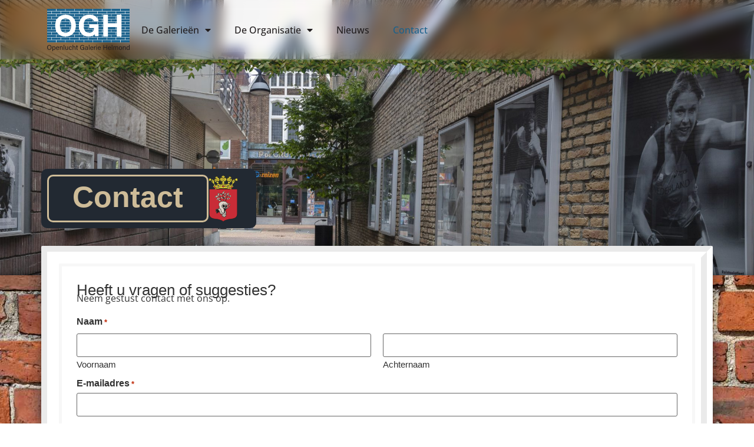

--- FILE ---
content_type: text/html; charset=UTF-8
request_url: https://openluchtgaleriehelmond.nl/contact/
body_size: 16921
content:
<!doctype html>
<html lang="nl-NL">
<head>
	<meta charset="UTF-8">
<script>
var gform;gform||(document.addEventListener("gform_main_scripts_loaded",function(){gform.scriptsLoaded=!0}),document.addEventListener("gform/theme/scripts_loaded",function(){gform.themeScriptsLoaded=!0}),window.addEventListener("DOMContentLoaded",function(){gform.domLoaded=!0}),gform={domLoaded:!1,scriptsLoaded:!1,themeScriptsLoaded:!1,isFormEditor:()=>"function"==typeof InitializeEditor,callIfLoaded:function(o){return!(!gform.domLoaded||!gform.scriptsLoaded||!gform.themeScriptsLoaded&&!gform.isFormEditor()||(gform.isFormEditor()&&console.warn("The use of gform.initializeOnLoaded() is deprecated in the form editor context and will be removed in Gravity Forms 3.1."),o(),0))},initializeOnLoaded:function(o){gform.callIfLoaded(o)||(document.addEventListener("gform_main_scripts_loaded",()=>{gform.scriptsLoaded=!0,gform.callIfLoaded(o)}),document.addEventListener("gform/theme/scripts_loaded",()=>{gform.themeScriptsLoaded=!0,gform.callIfLoaded(o)}),window.addEventListener("DOMContentLoaded",()=>{gform.domLoaded=!0,gform.callIfLoaded(o)}))},hooks:{action:{},filter:{}},addAction:function(o,r,e,t){gform.addHook("action",o,r,e,t)},addFilter:function(o,r,e,t){gform.addHook("filter",o,r,e,t)},doAction:function(o){gform.doHook("action",o,arguments)},applyFilters:function(o){return gform.doHook("filter",o,arguments)},removeAction:function(o,r){gform.removeHook("action",o,r)},removeFilter:function(o,r,e){gform.removeHook("filter",o,r,e)},addHook:function(o,r,e,t,n){null==gform.hooks[o][r]&&(gform.hooks[o][r]=[]);var d=gform.hooks[o][r];null==n&&(n=r+"_"+d.length),gform.hooks[o][r].push({tag:n,callable:e,priority:t=null==t?10:t})},doHook:function(r,o,e){var t;if(e=Array.prototype.slice.call(e,1),null!=gform.hooks[r][o]&&((o=gform.hooks[r][o]).sort(function(o,r){return o.priority-r.priority}),o.forEach(function(o){"function"!=typeof(t=o.callable)&&(t=window[t]),"action"==r?t.apply(null,e):e[0]=t.apply(null,e)})),"filter"==r)return e[0]},removeHook:function(o,r,t,n){var e;null!=gform.hooks[o][r]&&(e=(e=gform.hooks[o][r]).filter(function(o,r,e){return!!(null!=n&&n!=o.tag||null!=t&&t!=o.priority)}),gform.hooks[o][r]=e)}});
</script>

	<meta name="viewport" content="width=device-width, initial-scale=1">
	<link rel="profile" href="https://gmpg.org/xfn/11">
	<meta name='robots' content='index, follow, max-image-preview:large, max-snippet:-1, max-video-preview:-1' />
	<style>img:is([sizes="auto" i], [sizes^="auto," i]) { contain-intrinsic-size: 3000px 1500px }</style>
	
	<!-- This site is optimized with the Yoast SEO plugin v26.2 - https://yoast.com/wordpress/plugins/seo/ -->
	<title>Contact - Openlucht Galerie Helmond</title>
<style>.flying-press-lazy-bg{background-image:none!important;}</style>
<link rel='preload' href='https://openluchtgaleriehelmond.nl/wp-content/uploads/2023/08/kamstraat-hompage-banner-scaled.jpg' as='image' fetchpriority='high' />
<link rel='preload' href='https://openluchtgaleriehelmond.nl/wp-content/uploads/2023/06/openlucht-galerie-helmond-4.jpg' as='image' fetchpriority='high' />
<link rel='preload' href='https://openluchtgaleriehelmond.nl/wp-content/uploads/2023/06/ogh-logo-blauw-zwart.svg' as='image' imagesrcset='' imagesizes=''/>
<link rel='preload' href='https://openluchtgaleriehelmond.nl/wp-content/uploads/2023/06/planten-ogh-1-1024x161.png' as='image' imagesrcset='https://openluchtgaleriehelmond.nl/wp-content/uploads/2023/06/planten-ogh-1-1024x161.png 1024w, https://openluchtgaleriehelmond.nl/wp-content/uploads/2023/06/planten-ogh-1-300x47.png 300w, https://openluchtgaleriehelmond.nl/wp-content/uploads/2023/06/planten-ogh-1-768x120.png 768w, https://openluchtgaleriehelmond.nl/wp-content/uploads/2023/06/planten-ogh-1-1536x241.png 1536w, https://openluchtgaleriehelmond.nl/wp-content/uploads/2023/06/planten-ogh-1.png 1920w' imagesizes='(max-width: 800px) 100vw, 800px'/>
<link rel='preload' href='https://openluchtgaleriehelmond.nl/wp-content/uploads/2023/06/helmond-wapen-v2.png' as='image' imagesrcset='' imagesizes=''/>
<link rel='preload' href='https://openluchtgaleriehelmond.nl/wp-content/uploads/elementor/google-fonts/fonts/opensans-memvyags126mizpba-uvwbx2vvnxbbobj2ovts-muw.woff2' as='font' type='font/woff2' fetchpriority='high' crossorigin='anonymous'><link rel='preload' href='https://openluchtgaleriehelmond.nl/wp-content/plugins/elementor/assets/lib/font-awesome/webfonts/fa-solid-900.woff2' as='font' type='font/woff2' fetchpriority='high' crossorigin='anonymous'>
	<link rel="canonical" href="https://openluchtgaleriehelmond.nl/contact/" />
	<meta property="og:locale" content="nl_NL" />
	<meta property="og:type" content="article" />
	<meta property="og:title" content="Contact - Openlucht Galerie Helmond" />
	<meta property="og:description" content="Contact Heeft u vragen of suggesties? Neem gestust contact met ons op." />
	<meta property="og:url" content="https://openluchtgaleriehelmond.nl/contact/" />
	<meta property="og:site_name" content="Openlucht Galerie Helmond" />
	<meta property="article:modified_time" content="2023-08-04T09:49:39+00:00" />
	<meta property="og:image" content="https://openluchtgaleriehelmond.nl/wp-content/uploads/2023/06/helmond-wapen-v2.png" />
	<meta name="twitter:card" content="summary_large_image" />
	<meta name="twitter:label1" content="Geschatte leestijd" />
	<meta name="twitter:data1" content="1 minuut" />
	<script type="application/ld+json" class="yoast-schema-graph">{"@context":"https://schema.org","@graph":[{"@type":"WebPage","@id":"https://openluchtgaleriehelmond.nl/contact/","url":"https://openluchtgaleriehelmond.nl/contact/","name":"Contact - Openlucht Galerie Helmond","isPartOf":{"@id":"https://openluchtgaleriehelmond.nl/#website"},"primaryImageOfPage":{"@id":"https://openluchtgaleriehelmond.nl/contact/#primaryimage"},"image":{"@id":"https://openluchtgaleriehelmond.nl/contact/#primaryimage"},"thumbnailUrl":"https://openluchtgaleriehelmond.nl/wp-content/uploads/2023/06/helmond-wapen-v2.png","datePublished":"2023-06-12T14:37:20+00:00","dateModified":"2023-08-04T09:49:39+00:00","breadcrumb":{"@id":"https://openluchtgaleriehelmond.nl/contact/#breadcrumb"},"inLanguage":"nl-NL","potentialAction":[{"@type":"ReadAction","target":["https://openluchtgaleriehelmond.nl/contact/"]}]},{"@type":"ImageObject","inLanguage":"nl-NL","@id":"https://openluchtgaleriehelmond.nl/contact/#primaryimage","url":"https://openluchtgaleriehelmond.nl/wp-content/uploads/2023/06/helmond-wapen-v2.png","contentUrl":"https://openluchtgaleriehelmond.nl/wp-content/uploads/2023/06/helmond-wapen-v2.png","width":147,"height":233},{"@type":"BreadcrumbList","@id":"https://openluchtgaleriehelmond.nl/contact/#breadcrumb","itemListElement":[{"@type":"ListItem","position":1,"name":"Home","item":"https://openluchtgaleriehelmond.nl/"},{"@type":"ListItem","position":2,"name":"Contact"}]},{"@type":"WebSite","@id":"https://openluchtgaleriehelmond.nl/#website","url":"https://openluchtgaleriehelmond.nl/","name":"Openlucht Galerie Helmond","description":"","publisher":{"@id":"https://openluchtgaleriehelmond.nl/#organization"},"potentialAction":[{"@type":"SearchAction","target":{"@type":"EntryPoint","urlTemplate":"https://openluchtgaleriehelmond.nl/?s={search_term_string}"},"query-input":{"@type":"PropertyValueSpecification","valueRequired":true,"valueName":"search_term_string"}}],"inLanguage":"nl-NL"},{"@type":"Organization","@id":"https://openluchtgaleriehelmond.nl/#organization","name":"Openlucht Galerie Helmond","url":"https://openluchtgaleriehelmond.nl/","logo":{"@type":"ImageObject","inLanguage":"nl-NL","@id":"https://openluchtgaleriehelmond.nl/#/schema/logo/image/","url":"https://openluchtgaleriehelmond.nl/wp-content/uploads/2023/06/ogh-logo-blauw-zwart.svg","contentUrl":"https://openluchtgaleriehelmond.nl/wp-content/uploads/2023/06/ogh-logo-blauw-zwart.svg","width":911,"height":468,"caption":"Openlucht Galerie Helmond"},"image":{"@id":"https://openluchtgaleriehelmond.nl/#/schema/logo/image/"}}]}</script>
	<!-- / Yoast SEO plugin. -->



<script>
dataLayer = [{"title":"Contact","author":"jotten","wordcount":28,"logged_in":"false","page_id":21,"post_date":"2023-06-12 16:37:20","post_type":"page"}];
</script>
<!-- Google Tag Manager -->
<script data-loading-method="user-interaction" data-src="data:text/javascript,%28function%28w%2Cd%2Cs%2Cl%2Ci%29%7Bw%5Bl%5D%3Dw%5Bl%5D%7C%7C%5B%5D%3Bw%5Bl%5D.push%28%7B%27gtm.start%27%3A%0Anew%20Date%28%29.getTime%28%29%2Cevent%3A%27gtm.js%27%7D%29%3Bvar%20f%3Dd.getElementsByTagName%28s%29%5B0%5D%2C%0Aj%3Dd.createElement%28s%29%2Cdl%3Dl%21%3D%27dataLayer%27%3F%27%26l%3D%27%2Bl%3A%27%27%3Bj.async%3Dtrue%3Bj.src%3D%0A%27https%3A%2F%2Fwww.googletagmanager.com%2Fgtm.js%3Fid%3D%27%2Bi%2Bdl%3Bf.parentNode.insertBefore%28j%2Cf%29%3B%0A%7D%29%28window%2Cdocument%2C%27script%27%2C%27dataLayer%27%2C%27GTM-W6RCNJMT%27%29%3B"></script>
<!-- End Google Tag Manager --><link rel='dns-prefetch' href='//www.google.com' />
<link rel="alternate" type="application/rss+xml" title="Openlucht Galerie Helmond &raquo; feed" href="https://openluchtgaleriehelmond.nl/feed/" />
<link rel="alternate" type="application/rss+xml" title="Openlucht Galerie Helmond &raquo; reacties feed" href="https://openluchtgaleriehelmond.nl/comments/feed/" />
<link rel='stylesheet' id='jet-engine-frontend-css' href='https://openluchtgaleriehelmond.nl/wp-content/cache/flying-press/dd760b3f69e5.frontend.css' media='all' />
<link rel='stylesheet' id='hello-elementor-css' href='https://openluchtgaleriehelmond.nl/wp-content/cache/flying-press/af4b9638d699.reset.css' media='all' />
<link rel='stylesheet' id='hello-elementor-theme-style-css' href='https://openluchtgaleriehelmond.nl/wp-content/cache/flying-press/a480d2bf8c52.theme.css' media='all' />
<link rel='stylesheet' id='hello-elementor-header-footer-css' href='https://openluchtgaleriehelmond.nl/wp-content/cache/flying-press/86dbb47955bb.header-footer.css' media='all' />
<link rel='stylesheet' id='elementor-frontend-css' href='https://openluchtgaleriehelmond.nl/wp-content/cache/flying-press/d733fdaf3ad9.frontend.min.css' media='all' />
<link rel='stylesheet' id='elementor-post-6-css' href='https://openluchtgaleriehelmond.nl/wp-content/cache/flying-press/201aa0981be3.post-6.css' media='all' />
<link rel='stylesheet' id='widget-image-css' href='https://openluchtgaleriehelmond.nl/wp-content/cache/flying-press/a5ccf2eb0d46.widget-image.min.css' media='all' />
<link rel='stylesheet' id='widget-nav-menu-css' href='https://openluchtgaleriehelmond.nl/wp-content/cache/flying-press/416b7ba40233.widget-nav-menu.min.css' media='all' />
<link rel='stylesheet' id='e-sticky-css' href='https://openluchtgaleriehelmond.nl/wp-content/cache/flying-press/7305ed8a30b2.sticky.min.css' media='all' />
<link rel='stylesheet' id='widget-icon-list-css' href='https://openluchtgaleriehelmond.nl/wp-content/cache/flying-press/b185d7e1b398.widget-icon-list.min.css' media='all' />
<link rel='stylesheet' id='widget-heading-css' href='https://openluchtgaleriehelmond.nl/wp-content/cache/flying-press/9c24e88a5e06.widget-heading.min.css' media='all' />
<link rel='stylesheet' id='elementor-icons-css' href='https://openluchtgaleriehelmond.nl/wp-content/cache/flying-press/e94fa431bfc7.elementor-icons.min.css' media='all' />
<link rel='stylesheet' id='e-motion-fx-css' href='https://openluchtgaleriehelmond.nl/wp-content/cache/flying-press/b3bd8e89ef04.motion-fx.min.css' media='all' />
<link rel='stylesheet' id='elementor-post-21-css' href='https://openluchtgaleriehelmond.nl/wp-content/cache/flying-press/763ace875620.post-21.css' media='all' />
<link rel='stylesheet' id='elementor-post-28-css' href='https://openluchtgaleriehelmond.nl/wp-content/cache/flying-press/defd77dfefe4.post-28.css' media='all' />
<link rel='stylesheet' id='elementor-post-45-css' href='https://openluchtgaleriehelmond.nl/wp-content/cache/flying-press/b45ac876408b.post-45.css' media='all' />
<link rel='stylesheet' id='gform_basic-css' href='https://openluchtgaleriehelmond.nl/wp-content/cache/flying-press/af2743a5a137.basic.min.css' media='all' />
<link rel='stylesheet' id='gform_theme_components-css' href='https://openluchtgaleriehelmond.nl/wp-content/cache/flying-press/d41d8cd98f00.theme-components.min.css' media='all' />
<link rel='stylesheet' id='gform_theme-css' href='https://openluchtgaleriehelmond.nl/wp-content/cache/flying-press/518820c1681a.theme.min.css' media='all' />
<link rel='stylesheet' id='hello-elementor-child-style-css' href='https://openluchtgaleriehelmond.nl/wp-content/cache/flying-press/b5182f90473f.style.css' media='all' />
<link rel='stylesheet' id='elementor-gf-local-opensans-css' href='https://openluchtgaleriehelmond.nl/wp-content/cache/flying-press/669d28d8e870.opensans.css' media='all' />
<link rel='stylesheet' id='elementor-icons-shared-0-css' href='https://openluchtgaleriehelmond.nl/wp-content/cache/flying-press/f4af7e5ec05e.fontawesome.min.css' media='all' />
<link rel='stylesheet' id='elementor-icons-fa-solid-css' href='https://openluchtgaleriehelmond.nl/wp-content/cache/flying-press/9eb2d3c87feb.solid.min.css' media='all' />
<script src="https://openluchtgaleriehelmond.nl/wp-includes/js/jquery/jquery.min.js?ver=826eb77e86b0" id="jquery-core-js"></script>
<script src="https://openluchtgaleriehelmond.nl/wp-includes/js/jquery/jquery-migrate.min.js?ver=9ffeb32e2d9e" id="jquery-migrate-js"></script>
<script defer='defer' src="https://openluchtgaleriehelmond.nl/wp-content/plugins/gravityforms/js/jquery.json.min.js?ver=c58410747c21" id="gform_json-js"></script>
<script id="gform_gravityforms-js-extra">
var gf_global = {"gf_currency_config":{"name":"Euro","symbol_left":"","symbol_right":"&#8364;","symbol_padding":" ","thousand_separator":".","decimal_separator":",","decimals":2,"code":"EUR"},"base_url":"https:\/\/openluchtgaleriehelmond.nl\/wp-content\/plugins\/gravityforms","number_formats":[],"spinnerUrl":"https:\/\/openluchtgaleriehelmond.nl\/wp-content\/plugins\/gravityforms\/images\/spinner.svg","version_hash":"435b31a1dce111d3eeefe930996d9e25","strings":{"newRowAdded":"Nieuwe rij toegevoegd.","rowRemoved":"Rij verwijderd","formSaved":"Het formulier is opgeslagen. De inhoud bevat de link om terug te keren en het formulier in te vullen."}};
var gform_i18n = {"datepicker":{"days":{"monday":"Ma","tuesday":"Di","wednesday":"Wo","thursday":"Do","friday":"Vr","saturday":"Za","sunday":"Zo"},"months":{"january":"Januari","february":"Februari","march":"Maart","april":"April","may":"Mei","june":"Juni","july":"Juli","august":"Augustus","september":"September","october":"Oktober","november":"November","december":"December"},"firstDay":1,"iconText":"Selecteer een datum"}};
var gf_legacy_multi = {"1":""};
var gform_gravityforms = {"strings":{"invalid_file_extension":"Dit bestandstype is niet toegestaan. Moet \u00e9\u00e9n van de volgende zijn:","delete_file":"Dit bestand verwijderen","in_progress":"in behandeling","file_exceeds_limit":"Bestand overschrijdt limiet bestandsgrootte","illegal_extension":"Dit type bestand is niet toegestaan.","max_reached":"Maximale aantal bestanden bereikt","unknown_error":"Er was een probleem bij het opslaan van het bestand op de server","currently_uploading":"Wacht tot het uploaden is voltooid","cancel":"Annuleren","cancel_upload":"Deze upload annuleren","cancelled":"Geannuleerd","error":"Fout","message":"Bericht"},"vars":{"images_url":"https:\/\/openluchtgaleriehelmond.nl\/wp-content\/plugins\/gravityforms\/images"}};
</script>
<script defer='defer' src="https://openluchtgaleriehelmond.nl/wp-content/plugins/gravityforms/js/gravityforms.min.js?ver=c8c2d53fd4dc" id="gform_gravityforms-js"></script>
<script defer='defer' id="gform_recaptcha-js" data-loading-method="user-interaction" data-src="https://www.google.com/recaptcha/api.js?hl=en&amp;ver=6.8.3#038;render=explicit"></script>
<script defer='defer' src="https://openluchtgaleriehelmond.nl/wp-content/plugins/gravityforms/assets/js/dist/utils.min.js?ver=380b7a5ec075" id="gform_gravityforms_utils-js"></script>
<link rel="https://api.w.org/" href="https://openluchtgaleriehelmond.nl/wp-json/" /><link rel="alternate" title="JSON" type="application/json" href="https://openluchtgaleriehelmond.nl/wp-json/wp/v2/pages/21" /><link rel="EditURI" type="application/rsd+xml" title="RSD" href="https://openluchtgaleriehelmond.nl/xmlrpc.php?rsd" />

<link rel='shortlink' href='https://openluchtgaleriehelmond.nl/?p=21' />
<link rel="alternate" title="oEmbed (JSON)" type="application/json+oembed" href="https://openluchtgaleriehelmond.nl/wp-json/oembed/1.0/embed?url=https%3A%2F%2Fopenluchtgaleriehelmond.nl%2Fcontact%2F" />
<link rel="alternate" title="oEmbed (XML)" type="text/xml+oembed" href="https://openluchtgaleriehelmond.nl/wp-json/oembed/1.0/embed?url=https%3A%2F%2Fopenluchtgaleriehelmond.nl%2Fcontact%2F&#038;format=xml" />
<link rel="prefetch" href="https://openluchtgaleriehelmond.nl/kamstraat/" />
		<link rel="prerender" href="https://openluchtgaleriehelmond.nl/kamstraat/" /><link rel="prefetch" href="https://openluchtgaleriehelmond.nl/de-galeries/" />
		<link rel="prerender" href="https://openluchtgaleriehelmond.nl/de-galeries/" /><link rel="prefetch" href="https://openluchtgaleriehelmond.nl/" />
		<link rel="prerender" href="https://openluchtgaleriehelmond.nl/" /><meta name="generator" content="Elementor 3.32.5; settings: css_print_method-external, google_font-enabled, font_display-swap">
			<style>.e-con.e-parent:nth-of-type(n+4):not(.e-lazyloaded):not(.e-no-lazyload),
				.e-con.e-parent:nth-of-type(n+4):not(.e-lazyloaded):not(.e-no-lazyload) * {
					background-image: none !important;
				}
				@media screen and (max-height: 1024px) {
					.e-con.e-parent:nth-of-type(n+3):not(.e-lazyloaded):not(.e-no-lazyload),
					.e-con.e-parent:nth-of-type(n+3):not(.e-lazyloaded):not(.e-no-lazyload) * {
						background-image: none !important;
					}
				}
				@media screen and (max-height: 640px) {
					.e-con.e-parent:nth-of-type(n+2):not(.e-lazyloaded):not(.e-no-lazyload),
					.e-con.e-parent:nth-of-type(n+2):not(.e-lazyloaded):not(.e-no-lazyload) * {
						background-image: none !important;
					}
				}</style>
			<link rel="icon" href="https://openluchtgaleriehelmond.nl/wp-content/uploads/2023/06/ogh-favicon.svg" sizes="32x32" />
<link rel="icon" href="https://openluchtgaleriehelmond.nl/wp-content/uploads/2023/06/ogh-favicon.svg" sizes="192x192" />
<link rel="apple-touch-icon" href="https://openluchtgaleriehelmond.nl/wp-content/uploads/2023/06/ogh-favicon.svg" />
<meta name="msapplication-TileImage" content="https://openluchtgaleriehelmond.nl/wp-content/uploads/2023/06/ogh-favicon.svg" />
<script type="speculationrules">{"prefetch":[{"source":"document","where":{"and":[{"href_matches":"\/*"},{"not":{"href_matches":["\/*.php","\/wp-(admin|includes|content|login|signup|json)(.*)?","\/*\\?(.+)","\/(cart|checkout|logout)(.*)?"]}}]},"eagerness":"moderate"}]}</script></head>
<body data-rsssl=1 class="wp-singular page-template-default page page-id-21 wp-custom-logo wp-embed-responsive wp-theme-hello-elementor wp-child-theme-hello-theme-child-master hello-elementor-default elementor-default elementor-kit-6 elementor-page elementor-page-21">

<!-- Google Tag Manager (noscript) -->
<noscript><iframe height="0" width="0" style="display:none;visibility:hidden" data-lazy-src="https://www.googletagmanager.com/ns.html?id=GTM-W6RCNJMT"></iframe></noscript>
<!-- End Google Tag Manager (noscript) -->
<a class="skip-link screen-reader-text" href="#content">Ga naar de inhoud</a>

		<header data-elementor-type="header" data-elementor-id="28" class="elementor elementor-28 elementor-location-header" data-elementor-post-type="elementor_library">
			<div class="elementor-element elementor-element-64ed213 e-flex e-con-boxed e-con e-parent" data-id="64ed213" data-element_type="container" data-settings="{&quot;background_background&quot;:&quot;classic&quot;,&quot;sticky&quot;:&quot;top&quot;,&quot;sticky_on&quot;:[&quot;desktop&quot;,&quot;tablet&quot;,&quot;mobile&quot;],&quot;sticky_offset&quot;:0,&quot;sticky_effects_offset&quot;:0,&quot;sticky_anchor_link_offset&quot;:0}">
					<div class="e-con-inner">
		<div class="elementor-element elementor-element-d5be027 e-con-full e-flex e-con e-parent" data-id="d5be027" data-element_type="container">
				<div class="elementor-element elementor-element-1285cb4 elementor-widget elementor-widget-theme-site-logo elementor-widget-image" data-id="1285cb4" data-element_type="widget" data-widget_type="theme-site-logo.default">
				<div class="elementor-widget-container">
											<a href="https://openluchtgaleriehelmond.nl">
			<img width="911" height="468" src="https://openluchtgaleriehelmond.nl/wp-content/uploads/2023/06/ogh-logo-blauw-zwart.svg" class="attachment-full size-full wp-image-34" alt=""  loading="eager" fetchpriority="high" decoding="async"/>				</a>
											</div>
				</div>
				<div class="elementor-element elementor-element-00dde18 elementor-nav-menu--stretch elementor-widget-mobile__width-initial elementor-nav-menu--dropdown-tablet elementor-nav-menu__text-align-aside elementor-nav-menu--toggle elementor-nav-menu--burger elementor-widget elementor-widget-nav-menu" data-id="00dde18" data-element_type="widget" data-settings="{&quot;full_width&quot;:&quot;stretch&quot;,&quot;layout&quot;:&quot;horizontal&quot;,&quot;submenu_icon&quot;:{&quot;value&quot;:&quot;&lt;i class=\&quot;fas fa-caret-down\&quot; aria-hidden=\&quot;true\&quot;&gt;&lt;\/i&gt;&quot;,&quot;library&quot;:&quot;fa-solid&quot;},&quot;toggle&quot;:&quot;burger&quot;}" data-widget_type="nav-menu.default">
				<div class="elementor-widget-container">
								<nav aria-label="Menu" class="elementor-nav-menu--main elementor-nav-menu__container elementor-nav-menu--layout-horizontal e--pointer-none">
				<ul id="menu-1-00dde18" class="elementor-nav-menu"><li class="menu-item menu-item-type-post_type menu-item-object-page menu-item-has-children menu-item-24"><a href="https://openluchtgaleriehelmond.nl/de-galeries/" class="elementor-item">De Galerieën</a>
<ul class="sub-menu elementor-nav-menu--dropdown">
	<li class="menu-item menu-item-type-post_type menu-item-object-page menu-item-885"><a href="https://openluchtgaleriehelmond.nl/kamstraat/" class="elementor-sub-item">Kamstraat</a></li>
	<li class="menu-item menu-item-type-post_type menu-item-object-page menu-item-1031"><a href="https://openluchtgaleriehelmond.nl/kanaaldijk/" class="elementor-sub-item">Kanaaldijk</a></li>
	<li class="menu-item menu-item-type-post_type menu-item-object-page menu-item-887"><a href="https://openluchtgaleriehelmond.nl/smalle-haven/" class="elementor-sub-item">Smalle Haven</a></li>
	<li class="menu-item menu-item-type-post_type menu-item-object-page menu-item-880"><a href="https://openluchtgaleriehelmond.nl/het-hool/" class="elementor-sub-item">‘t Hool</a></li>
	<li class="menu-item menu-item-type-post_type menu-item-object-page menu-item-881"><a href="https://openluchtgaleriehelmond.nl/piet-blomplein/" class="elementor-sub-item">Piet Blomplein</a></li>
	<li class="menu-item menu-item-type-post_type menu-item-object-page menu-item-879"><a href="https://openluchtgaleriehelmond.nl/watermolenwal/" class="elementor-sub-item">Watermolenwal</a></li>
	<li class="menu-item menu-item-type-post_type menu-item-object-page menu-item-884"><a href="https://openluchtgaleriehelmond.nl/archief/" class="elementor-sub-item">Archief</a></li>
</ul>
</li>
<li class="menu-item menu-item-type-custom menu-item-object-custom menu-item-has-children menu-item-952"><a class="elementor-item">De Organisatie</a>
<ul class="sub-menu elementor-nav-menu--dropdown">
	<li class="menu-item menu-item-type-post_type menu-item-object-page menu-item-1324"><a href="https://openluchtgaleriehelmond.nl/doel/" class="elementor-sub-item">Doel</a></li>
	<li class="menu-item menu-item-type-post_type menu-item-object-page menu-item-26"><a href="https://openluchtgaleriehelmond.nl/ontstaan/" class="elementor-sub-item">Ontstaan</a></li>
	<li class="menu-item menu-item-type-post_type menu-item-object-page menu-item-25"><a href="https://openluchtgaleriehelmond.nl/bestuur/" class="elementor-sub-item">Bestuur</a></li>
	<li class="menu-item menu-item-type-post_type menu-item-object-page menu-item-1351"><a href="https://openluchtgaleriehelmond.nl/commissie/" class="elementor-sub-item">Commissie</a></li>
</ul>
</li>
<li class="menu-item menu-item-type-post_type menu-item-object-page menu-item-1283"><a href="https://openluchtgaleriehelmond.nl/nieuws/" class="elementor-item">Nieuws</a></li>
<li class="menu-item menu-item-type-post_type menu-item-object-page current-menu-item page_item page-item-21 current_page_item menu-item-23"><a href="https://openluchtgaleriehelmond.nl/contact/" aria-current="page" class="elementor-item elementor-item-active">Contact</a></li>
</ul>			</nav>
					<div class="elementor-menu-toggle" role="button" tabindex="0" aria-label="Menu toggle" aria-expanded="false">
			<i aria-hidden="true" role="presentation" class="elementor-menu-toggle__icon--open eicon-menu-bar"></i><i aria-hidden="true" role="presentation" class="elementor-menu-toggle__icon--close eicon-close"></i>		</div>
					<nav class="elementor-nav-menu--dropdown elementor-nav-menu__container" aria-hidden="true">
				<ul id="menu-2-00dde18" class="elementor-nav-menu"><li class="menu-item menu-item-type-post_type menu-item-object-page menu-item-has-children menu-item-24"><a href="https://openluchtgaleriehelmond.nl/de-galeries/" class="elementor-item" tabindex="-1">De Galerieën</a>
<ul class="sub-menu elementor-nav-menu--dropdown">
	<li class="menu-item menu-item-type-post_type menu-item-object-page menu-item-885"><a href="https://openluchtgaleriehelmond.nl/kamstraat/" class="elementor-sub-item" tabindex="-1">Kamstraat</a></li>
	<li class="menu-item menu-item-type-post_type menu-item-object-page menu-item-1031"><a href="https://openluchtgaleriehelmond.nl/kanaaldijk/" class="elementor-sub-item" tabindex="-1">Kanaaldijk</a></li>
	<li class="menu-item menu-item-type-post_type menu-item-object-page menu-item-887"><a href="https://openluchtgaleriehelmond.nl/smalle-haven/" class="elementor-sub-item" tabindex="-1">Smalle Haven</a></li>
	<li class="menu-item menu-item-type-post_type menu-item-object-page menu-item-880"><a href="https://openluchtgaleriehelmond.nl/het-hool/" class="elementor-sub-item" tabindex="-1">‘t Hool</a></li>
	<li class="menu-item menu-item-type-post_type menu-item-object-page menu-item-881"><a href="https://openluchtgaleriehelmond.nl/piet-blomplein/" class="elementor-sub-item" tabindex="-1">Piet Blomplein</a></li>
	<li class="menu-item menu-item-type-post_type menu-item-object-page menu-item-879"><a href="https://openluchtgaleriehelmond.nl/watermolenwal/" class="elementor-sub-item" tabindex="-1">Watermolenwal</a></li>
	<li class="menu-item menu-item-type-post_type menu-item-object-page menu-item-884"><a href="https://openluchtgaleriehelmond.nl/archief/" class="elementor-sub-item" tabindex="-1">Archief</a></li>
</ul>
</li>
<li class="menu-item menu-item-type-custom menu-item-object-custom menu-item-has-children menu-item-952"><a class="elementor-item" tabindex="-1">De Organisatie</a>
<ul class="sub-menu elementor-nav-menu--dropdown">
	<li class="menu-item menu-item-type-post_type menu-item-object-page menu-item-1324"><a href="https://openluchtgaleriehelmond.nl/doel/" class="elementor-sub-item" tabindex="-1">Doel</a></li>
	<li class="menu-item menu-item-type-post_type menu-item-object-page menu-item-26"><a href="https://openluchtgaleriehelmond.nl/ontstaan/" class="elementor-sub-item" tabindex="-1">Ontstaan</a></li>
	<li class="menu-item menu-item-type-post_type menu-item-object-page menu-item-25"><a href="https://openluchtgaleriehelmond.nl/bestuur/" class="elementor-sub-item" tabindex="-1">Bestuur</a></li>
	<li class="menu-item menu-item-type-post_type menu-item-object-page menu-item-1351"><a href="https://openluchtgaleriehelmond.nl/commissie/" class="elementor-sub-item" tabindex="-1">Commissie</a></li>
</ul>
</li>
<li class="menu-item menu-item-type-post_type menu-item-object-page menu-item-1283"><a href="https://openluchtgaleriehelmond.nl/nieuws/" class="elementor-item" tabindex="-1">Nieuws</a></li>
<li class="menu-item menu-item-type-post_type menu-item-object-page current-menu-item page_item page-item-21 current_page_item menu-item-23"><a href="https://openluchtgaleriehelmond.nl/contact/" aria-current="page" class="elementor-item elementor-item-active" tabindex="-1">Contact</a></li>
</ul>			</nav>
						</div>
				</div>
				</div>
					</div>
				</div>
		<div class="elementor-element elementor-element-dd722f6 e-con-full e-flex e-con e-parent" data-id="dd722f6" data-element_type="container" data-settings="{&quot;sticky&quot;:&quot;top&quot;,&quot;sticky_offset&quot;:100,&quot;sticky_offset_mobile&quot;:81,&quot;sticky_on&quot;:[&quot;desktop&quot;,&quot;tablet&quot;,&quot;mobile&quot;],&quot;sticky_effects_offset&quot;:0,&quot;sticky_anchor_link_offset&quot;:0}">
				<div class="elementor-element elementor-element-7ce3652 elementor-widget__width-initial elementor-hidden-mobile elementor-widget elementor-widget-image" data-id="7ce3652" data-element_type="widget" data-widget_type="image.default">
				<div class="elementor-widget-container">
															<img width="800" height="126" src="https://openluchtgaleriehelmond.nl/wp-content/uploads/2023/06/planten-ogh-1-1024x161.png" class="attachment-large size-large wp-image-462" alt="" srcset="https://openluchtgaleriehelmond.nl/wp-content/uploads/2023/06/planten-ogh-1-1024x161.png 1024w, https://openluchtgaleriehelmond.nl/wp-content/uploads/2023/06/planten-ogh-1-300x47.png 300w, https://openluchtgaleriehelmond.nl/wp-content/uploads/2023/06/planten-ogh-1-768x120.png 768w, https://openluchtgaleriehelmond.nl/wp-content/uploads/2023/06/planten-ogh-1-1536x241.png 1536w, https://openluchtgaleriehelmond.nl/wp-content/uploads/2023/06/planten-ogh-1.png 1920w" sizes="(max-width: 800px) 100vw, 800px"  loading="eager" fetchpriority="high" decoding="async"/>															</div>
				</div>
				<div class="elementor-element elementor-element-4018d27 elementor-widget__width-initial elementor-widget elementor-widget-image" data-id="4018d27" data-element_type="widget" data-widget_type="image.default">
				<div class="elementor-widget-container">
															<img width="800" height="126" src="https://openluchtgaleriehelmond.nl/wp-content/uploads/2023/06/planten-ogh-1-1024x161.png" class="attachment-large size-large wp-image-462" alt="" srcset="https://openluchtgaleriehelmond.nl/wp-content/uploads/2023/06/planten-ogh-1-1024x161.png 1024w, https://openluchtgaleriehelmond.nl/wp-content/uploads/2023/06/planten-ogh-1-300x47.png 300w, https://openluchtgaleriehelmond.nl/wp-content/uploads/2023/06/planten-ogh-1-768x120.png 768w, https://openluchtgaleriehelmond.nl/wp-content/uploads/2023/06/planten-ogh-1-1536x241.png 1536w, https://openluchtgaleriehelmond.nl/wp-content/uploads/2023/06/planten-ogh-1.png 1920w" sizes="(max-width: 800px) 100vw, 800px"  loading="eager" fetchpriority="high" decoding="async"/>															</div>
				</div>
				<div class="elementor-element elementor-element-a1d122c elementor-widget__width-initial elementor-widget elementor-widget-image" data-id="a1d122c" data-element_type="widget" data-widget_type="image.default">
				<div class="elementor-widget-container">
															<img width="800" height="126" src="https://openluchtgaleriehelmond.nl/wp-content/uploads/2023/06/planten-ogh-1-1024x161.png" class="attachment-large size-large wp-image-462" alt="" srcset="https://openluchtgaleriehelmond.nl/wp-content/uploads/2023/06/planten-ogh-1-1024x161.png 1024w, https://openluchtgaleriehelmond.nl/wp-content/uploads/2023/06/planten-ogh-1-300x47.png 300w, https://openluchtgaleriehelmond.nl/wp-content/uploads/2023/06/planten-ogh-1-768x120.png 768w, https://openluchtgaleriehelmond.nl/wp-content/uploads/2023/06/planten-ogh-1-1536x241.png 1536w, https://openluchtgaleriehelmond.nl/wp-content/uploads/2023/06/planten-ogh-1.png 1920w" sizes="(max-width: 800px) 100vw, 800px"  loading="eager" fetchpriority="high" decoding="async"/>															</div>
				</div>
				<div class="elementor-element elementor-element-019b3e2 elementor-widget__width-initial elementor-hidden-mobile elementor-widget elementor-widget-image" data-id="019b3e2" data-element_type="widget" data-widget_type="image.default">
				<div class="elementor-widget-container">
															<img width="800" height="126" src="https://openluchtgaleriehelmond.nl/wp-content/uploads/2023/06/planten-ogh-1-1024x161.png" class="attachment-large size-large wp-image-462" alt="" srcset="https://openluchtgaleriehelmond.nl/wp-content/uploads/2023/06/planten-ogh-1-1024x161.png 1024w, https://openluchtgaleriehelmond.nl/wp-content/uploads/2023/06/planten-ogh-1-300x47.png 300w, https://openluchtgaleriehelmond.nl/wp-content/uploads/2023/06/planten-ogh-1-768x120.png 768w, https://openluchtgaleriehelmond.nl/wp-content/uploads/2023/06/planten-ogh-1-1536x241.png 1536w, https://openluchtgaleriehelmond.nl/wp-content/uploads/2023/06/planten-ogh-1.png 1920w" sizes="(max-width: 800px) 100vw, 800px"  loading="eager" fetchpriority="high" decoding="async"/>															</div>
				</div>
				</div>
				</header>
		
<main id="content" class="site-main post-21 page type-page status-publish hentry">

	
	<div class="page-content">
				<div data-elementor-type="wp-page" data-elementor-id="21" class="elementor elementor-21" data-elementor-post-type="page">
				<div class="elementor-element elementor-element-a3f7dcc e-flex e-con-boxed e-con e-parent" data-id="a3f7dcc" data-element_type="container" data-settings="{&quot;background_background&quot;:&quot;classic&quot;,&quot;motion_fx_motion_fx_scrolling&quot;:&quot;yes&quot;,&quot;motion_fx_devices&quot;:[&quot;desktop&quot;,&quot;tablet&quot;,&quot;mobile&quot;]}">
					<div class="e-con-inner">
		<div class="elementor-element elementor-element-eb9ae58 e-con-full e-flex e-con e-parent" data-id="eb9ae58" data-element_type="container" data-settings="{&quot;background_background&quot;:&quot;classic&quot;,&quot;motion_fx_motion_fx_scrolling&quot;:&quot;yes&quot;,&quot;motion_fx_blur_effect&quot;:&quot;yes&quot;,&quot;motion_fx_blur_direction&quot;:&quot;in-out&quot;,&quot;motion_fx_blur_level&quot;:{&quot;unit&quot;:&quot;px&quot;,&quot;size&quot;:3,&quot;sizes&quot;:[]},&quot;motion_fx_blur_range&quot;:{&quot;unit&quot;:&quot;%&quot;,&quot;size&quot;:&quot;&quot;,&quot;sizes&quot;:{&quot;start&quot;:80,&quot;end&quot;:100}},&quot;motion_fx_devices&quot;:[&quot;desktop&quot;,&quot;tablet&quot;,&quot;mobile&quot;]}">
				<div class="elementor-element elementor-element-155b96b elementor-widget__width-auto elementor-widget elementor-widget-heading" data-id="155b96b" data-element_type="widget" data-widget_type="heading.default">
				<div class="elementor-widget-container">
					<h1 class="elementor-heading-title elementor-size-default">Contact</h1>				</div>
				</div>
				<div class="elementor-element elementor-element-78a0250 elementor-widget__width-auto elementor-widget elementor-widget-image" data-id="78a0250" data-element_type="widget" data-widget_type="image.default">
				<div class="elementor-widget-container">
															<img decoding="async" width="147" height="233" src="https://openluchtgaleriehelmond.nl/wp-content/uploads/2023/06/helmond-wapen-v2.png" class="attachment-large size-large wp-image-387" alt=""  loading="eager" fetchpriority="high"/>															</div>
				</div>
				</div>
					</div>
				</div>
		<div class="elementor-element elementor-element-c2c911b e-flex e-con-boxed e-con e-parent" data-id="c2c911b" data-element_type="container" data-settings="{&quot;background_background&quot;:&quot;classic&quot;}">
					<div class="e-con-inner">
		<div class="elementor-element elementor-element-20994c5 e-flex e-con-boxed e-con e-parent" data-id="20994c5" data-element_type="container" data-settings="{&quot;background_background&quot;:&quot;classic&quot;}">
					<div class="e-con-inner">
		<div class="elementor-element elementor-element-ce557bb e-flex e-con-boxed e-con e-parent" data-id="ce557bb" data-element_type="container">
					<div class="e-con-inner">
		<div class="elementor-element elementor-element-e47789a e-flex e-con-boxed e-con e-parent" data-id="e47789a" data-element_type="container">
					<div class="e-con-inner">
				<div class="elementor-element elementor-element-5979837 elementor-widget elementor-widget-heading" data-id="5979837" data-element_type="widget" data-widget_type="heading.default">
				<div class="elementor-widget-container">
					<h2 class="elementor-heading-title elementor-size-default">Heeft u vragen of suggesties?</h2>				</div>
				</div>
				<div class="elementor-element elementor-element-6739683 elementor-widget elementor-widget-heading" data-id="6739683" data-element_type="widget" data-widget_type="heading.default">
				<div class="elementor-widget-container">
					<h3 class="elementor-heading-title elementor-size-default">Neem gestust contact met ons op.</h3>				</div>
				</div>
				<div class="elementor-element elementor-element-d1caa97 elementor-widget elementor-widget-shortcode" data-id="d1caa97" data-element_type="widget" data-widget_type="shortcode.default">
				<div class="elementor-widget-container">
							<div class="elementor-shortcode">
                <div class='gf_browser_chrome gform_wrapper gravity-theme gform-theme--no-framework' data-form-theme='gravity-theme' data-form-index='0' id='gform_wrapper_1' ><div id='gf_1' class='gform_anchor' tabindex='-1'></div>
                        <div class='gform_heading'>
							<p class='gform_required_legend'>&quot;<span class="gfield_required gfield_required_asterisk">*</span>&quot; geeft vereiste velden aan</p>
                        </div><form method='post' enctype='multipart/form-data' target='gform_ajax_frame_1' id='gform_1'  action='/contact/#gf_1' data-formid='1' novalidate>
                        <div class='gform-body gform_body'><div id='gform_fields_1' class='gform_fields top_label form_sublabel_below description_below validation_below'><fieldset id="field_1_1" class="gfield gfield--type-name gfield_contains_required field_sublabel_below gfield--no-description field_description_below field_validation_below gfield_visibility_visible"  ><legend class='gfield_label gform-field-label gfield_label_before_complex' >Naam<span class="gfield_required"><span class="gfield_required gfield_required_asterisk">*</span></span></legend><div class='ginput_complex ginput_container ginput_container--name no_prefix has_first_name no_middle_name has_last_name no_suffix gf_name_has_2 ginput_container_name gform-grid-row' id='input_1_1'>
                            
                            <span id='input_1_1_3_container' class='name_first gform-grid-col gform-grid-col--size-auto' >
                                                    <input autocomplete='name' type='text' name='input_1.3' id='input_1_1_3' value='' tabindex='50'  aria-required='true'     />
                                                    <label for='input_1_1_3' class='gform-field-label gform-field-label--type-sub '>Voornaam</label>
                                                </span>
                            
                            <span id='input_1_1_6_container' class='name_last gform-grid-col gform-grid-col--size-auto' >
                                                    <input autocomplete='name' type='text' name='input_1.6' id='input_1_1_6' value='' tabindex='52'  aria-required='true'     />
                                                    <label for='input_1_1_6' class='gform-field-label gform-field-label--type-sub '>Achternaam</label>
                                                </span>
                            
                        </div></fieldset><div id="field_1_3" class="gfield gfield--type-email gfield--width-full gfield_contains_required field_sublabel_below gfield--no-description field_description_below field_validation_below gfield_visibility_visible"  ><label class='gfield_label gform-field-label' for='input_1_3'>E-mailadres<span class="gfield_required"><span class="gfield_required gfield_required_asterisk">*</span></span></label><div class='ginput_container ginput_container_email'>
                            <input name='input_3' id='input_1_3' autocomplete='email' type='email' value='' class='large' tabindex='54'   aria-required="true" aria-invalid="false"  />
                        </div></div><div id="field_1_4" class="gfield gfield--type-post_content gfield--width-full gfield_contains_required field_sublabel_below gfield--no-description field_description_below field_validation_below gfield_visibility_visible"  ><label class='gfield_label gform-field-label' for='input_1_4'>Uw bericht<span class="gfield_required"><span class="gfield_required gfield_required_asterisk">*</span></span></label><div class='ginput_container ginput_container_textarea'><textarea name='input_4' id='input_1_4' class='textarea large' tabindex='55'    aria-required="true" aria-invalid="false"   rows='10' cols='50'></textarea></div></div><div id="field_1_5" class="gfield gfield--type-captcha gfield--width-full field_sublabel_below gfield--no-description field_description_below hidden_label field_validation_below gfield_visibility_visible"  ><label class='gfield_label gform-field-label' for='input_1_5'>CAPTCHA</label><div id='input_1_5' class='ginput_container ginput_recaptcha' data-sitekey='6LcEb30nAAAAAHKhXGbHb2EPniYtfKP-eGXIgyas'  data-theme='light' data-tabindex='-1' data-size='invisible' data-badge='bottomright'></div></div></div></div>
        <div class='gform-footer gform_footer top_label'> <input type='submit' id='gform_submit_button_1' class='gform_button button' onclick='gform.submission.handleButtonClick(this);' data-submission-type='submit' value='Versturen' tabindex='56' /> <input type='hidden' name='gform_ajax' value='form_id=1&amp;title=&amp;description=&amp;tabindex=49&amp;theme=gravity-theme&amp;styles=[]&amp;hash=b1c117c54101123dfa2bd9857d970b39' />
            <input type='hidden' class='gform_hidden' name='gform_submission_method' data-js='gform_submission_method_1' value='iframe' />
            <input type='hidden' class='gform_hidden' name='gform_theme' data-js='gform_theme_1' id='gform_theme_1' value='gravity-theme' />
            <input type='hidden' class='gform_hidden' name='gform_style_settings' data-js='gform_style_settings_1' id='gform_style_settings_1' value='[]' />
            <input type='hidden' class='gform_hidden' name='is_submit_1' value='1' />
            <input type='hidden' class='gform_hidden' name='gform_submit' value='1' />
            
            <input type='hidden' class='gform_hidden' name='gform_unique_id' value='' />
            <input type='hidden' class='gform_hidden' name='state_1' value='WyJbXSIsImNkZTA1ZTVjNjg1YTI0MTdkMWE1NzQzOWVmZWM1ZjI2Il0=' />
            <input type='hidden' autocomplete='off' class='gform_hidden' name='gform_target_page_number_1' id='gform_target_page_number_1' value='0' />
            <input type='hidden' autocomplete='off' class='gform_hidden' name='gform_source_page_number_1' id='gform_source_page_number_1' value='1' />
            <input type='hidden' name='gform_field_values' value='check=First+Choice%2CSecond+Choice' />
            
        </div>
                        <p style="display: none !important;" class="akismet-fields-container" data-prefix="ak_"><label>&#916;<textarea name="ak_hp_textarea" cols="45" rows="8" maxlength="100"></textarea></label><input type="hidden" id="ak_js_1" name="ak_js" value="54"/><script>document.getElementById( "ak_js_1" ).setAttribute( "value", ( new Date() ).getTime() );</script></p></form>
                        </div>
		                <iframe style='display:none;width:0px;height:0px;' name='gform_ajax_frame_1' id='gform_ajax_frame_1' title='Dit iframe bevat de vereiste logica om Ajax aangedreven Gravity Forms te verwerken.' data-lazy-src="about:blank"></iframe>
		                <script>
gform.initializeOnLoaded( function() {gformInitSpinner( 1, 'https://openluchtgaleriehelmond.nl/wp-content/plugins/gravityforms/images/spinner.svg', true );jQuery('#gform_ajax_frame_1').on('load',function(){var contents = jQuery(this).contents().find('*').html();var is_postback = contents.indexOf('GF_AJAX_POSTBACK') >= 0;if(!is_postback){return;}var form_content = jQuery(this).contents().find('#gform_wrapper_1');var is_confirmation = jQuery(this).contents().find('#gform_confirmation_wrapper_1').length > 0;var is_redirect = contents.indexOf('gformRedirect(){') >= 0;var is_form = form_content.length > 0 && ! is_redirect && ! is_confirmation;var mt = parseInt(jQuery('html').css('margin-top'), 10) + parseInt(jQuery('body').css('margin-top'), 10) + 100;if(is_form){jQuery('#gform_wrapper_1').html(form_content.html());if(form_content.hasClass('gform_validation_error')){jQuery('#gform_wrapper_1').addClass('gform_validation_error');} else {jQuery('#gform_wrapper_1').removeClass('gform_validation_error');}setTimeout( function() { /* delay the scroll by 50 milliseconds to fix a bug in chrome */ jQuery(document).scrollTop(jQuery('#gform_wrapper_1').offset().top - mt); }, 50 );if(window['gformInitDatepicker']) {gformInitDatepicker();}if(window['gformInitPriceFields']) {gformInitPriceFields();}var current_page = jQuery('#gform_source_page_number_1').val();gformInitSpinner( 1, 'https://openluchtgaleriehelmond.nl/wp-content/plugins/gravityforms/images/spinner.svg', true );jQuery(document).trigger('gform_page_loaded', [1, current_page]);window['gf_submitting_1'] = false;}else if(!is_redirect){var confirmation_content = jQuery(this).contents().find('.GF_AJAX_POSTBACK').html();if(!confirmation_content){confirmation_content = contents;}jQuery('#gform_wrapper_1').replaceWith(confirmation_content);jQuery(document).scrollTop(jQuery('#gf_1').offset().top - mt);jQuery(document).trigger('gform_confirmation_loaded', [1]);window['gf_submitting_1'] = false;wp.a11y.speak(jQuery('#gform_confirmation_message_1').text());}else{jQuery('#gform_1').append(contents);if(window['gformRedirect']) {gformRedirect();}}jQuery(document).trigger("gform_pre_post_render", [{ formId: "1", currentPage: "current_page", abort: function() { this.preventDefault(); } }]);        if (event && event.defaultPrevented) {                return;        }        const gformWrapperDiv = document.getElementById( "gform_wrapper_1" );        if ( gformWrapperDiv ) {            const visibilitySpan = document.createElement( "span" );            visibilitySpan.id = "gform_visibility_test_1";            gformWrapperDiv.insertAdjacentElement( "afterend", visibilitySpan );        }        const visibilityTestDiv = document.getElementById( "gform_visibility_test_1" );        let postRenderFired = false;        function triggerPostRender() {            if ( postRenderFired ) {                return;            }            postRenderFired = true;            gform.core.triggerPostRenderEvents( 1, current_page );            if ( visibilityTestDiv ) {                visibilityTestDiv.parentNode.removeChild( visibilityTestDiv );            }        }        function debounce( func, wait, immediate ) {            var timeout;            return function() {                var context = this, args = arguments;                var later = function() {                    timeout = null;                    if ( !immediate ) func.apply( context, args );                };                var callNow = immediate && !timeout;                clearTimeout( timeout );                timeout = setTimeout( later, wait );                if ( callNow ) func.apply( context, args );            };        }        const debouncedTriggerPostRender = debounce( function() {            triggerPostRender();        }, 200 );        if ( visibilityTestDiv && visibilityTestDiv.offsetParent === null ) {            const observer = new MutationObserver( ( mutations ) => {                mutations.forEach( ( mutation ) => {                    if ( mutation.type === 'attributes' && visibilityTestDiv.offsetParent !== null ) {                        debouncedTriggerPostRender();                        observer.disconnect();                    }                });            });            observer.observe( document.body, {                attributes: true,                childList: false,                subtree: true,                attributeFilter: [ 'style', 'class' ],            });        } else {            triggerPostRender();        }    } );} );
</script>
</div>
						</div>
				</div>
					</div>
				</div>
					</div>
				</div>
					</div>
				</div>
					</div>
				</div>
				</div>
		
		
			</div>

	
</main>

			<footer data-elementor-type="footer" data-elementor-id="45" class="elementor elementor-45 elementor-location-footer" data-elementor-post-type="elementor_library">
			<div class="elementor-element elementor-element-e4f1112 e-flex e-con-boxed e-con e-parent" data-id="e4f1112" data-element_type="container" data-settings="{&quot;background_background&quot;:&quot;classic&quot;}">
					<div class="e-con-inner" style="content-visibility: auto;contain-intrinsic-size: auto 309px;">
		<div class="elementor-element elementor-element-20b81c9 e-con-full e-flex e-con e-parent" data-id="20b81c9" data-element_type="container">
				<div class="elementor-element elementor-element-a3bb84e elementor-widget elementor-widget-theme-site-logo elementor-widget-image" data-id="a3bb84e" data-element_type="widget" data-widget_type="theme-site-logo.default">
				<div class="elementor-widget-container">
											<a href="https://openluchtgaleriehelmond.nl">
			<img width="911" height="468" src="https://openluchtgaleriehelmond.nl/wp-content/uploads/2023/06/ogh-logo-blauw-zwart.svg" class="attachment-full size-full wp-image-34" alt=""  loading="lazy" fetchpriority="low"/>				</a>
											</div>
				</div>
				<div class="elementor-element elementor-element-9de7705 elementor-mobile-align-left elementor-icon-list--layout-traditional elementor-list-item-link-full_width elementor-widget elementor-widget-icon-list" data-id="9de7705" data-element_type="widget" data-widget_type="icon-list.default">
				<div class="elementor-widget-container">
							<ul class="elementor-icon-list-items">
							<li class="elementor-icon-list-item">
											<span class="elementor-icon-list-icon">
							<i aria-hidden="true" class="fas fa-map-marker-alt"></i>						</span>
										<span class="elementor-icon-list-text">Zwanenbeemd 27 <br>5707 PZ  Helmond</span>
									</li>
						</ul>
						</div>
				</div>
				</div>
		<div class="elementor-element elementor-element-8ddb709 e-con-full elementor-hidden-tablet elementor-hidden-mobile e-flex e-con e-parent" data-id="8ddb709" data-element_type="container">
				</div>
		<div class="elementor-element elementor-element-2e6e370 e-con-full e-flex e-con e-parent" data-id="2e6e370" data-element_type="container">
				<div class="elementor-element elementor-element-243fe1c elementor-widget elementor-widget-heading" data-id="243fe1c" data-element_type="widget" data-widget_type="heading.default">
				<div class="elementor-widget-container">
					<h5 class="elementor-heading-title elementor-size-default">Tentoonstellingen</h5>				</div>
				</div>
				<div class="elementor-element elementor-element-15a1ee7 elementor-icon-list--layout-traditional elementor-list-item-link-full_width elementor-widget elementor-widget-icon-list" data-id="15a1ee7" data-element_type="widget" data-widget_type="icon-list.default">
				<div class="elementor-widget-container">
							<ul class="elementor-icon-list-items">
							<li class="elementor-icon-list-item">
											<a href="https://openluchtgaleriehelmond.nl/kamstraat/">

											<span class="elementor-icon-list-text">Kamstraat</span>
											</a>
									</li>
								<li class="elementor-icon-list-item">
											<a href="https://openluchtgaleriehelmond.nl/kanaaldijk/">

											<span class="elementor-icon-list-text">Kanaaldijk Kasteellaan</span>
											</a>
									</li>
								<li class="elementor-icon-list-item">
											<a href="https://openluchtgaleriehelmond.nl/smalle-haven/">

											<span class="elementor-icon-list-text">Smalle Haven</span>
											</a>
									</li>
								<li class="elementor-icon-list-item">
											<a href="https://openluchtgaleriehelmond.nl/het-hool/">

											<span class="elementor-icon-list-text">'t Hool</span>
											</a>
									</li>
								<li class="elementor-icon-list-item">
											<a href="https://openluchtgaleriehelmond.nl/piet-blomplein/">

											<span class="elementor-icon-list-text">Speelhuisplein</span>
											</a>
									</li>
								<li class="elementor-icon-list-item">
											<a href="https://openluchtgaleriehelmond.nl/watermolenwal/">

											<span class="elementor-icon-list-text">Watermolenwal</span>
											</a>
									</li>
						</ul>
						</div>
				</div>
				</div>
		<div class="elementor-element elementor-element-da6c4fb e-con-full e-flex e-con e-parent" data-id="da6c4fb" data-element_type="container">
				<div class="elementor-element elementor-element-94b1171 elementor-widget elementor-widget-heading" data-id="94b1171" data-element_type="widget" data-widget_type="heading.default">
				<div class="elementor-widget-container">
					<h5 class="elementor-heading-title elementor-size-default">De organisatie</h5>				</div>
				</div>
				<div class="elementor-element elementor-element-72ce927 elementor-icon-list--layout-traditional elementor-list-item-link-full_width elementor-widget elementor-widget-icon-list" data-id="72ce927" data-element_type="widget" data-widget_type="icon-list.default">
				<div class="elementor-widget-container">
							<ul class="elementor-icon-list-items">
							<li class="elementor-icon-list-item">
											<a href="https://openluchtgaleriehelmond.nl/doel/">

											<span class="elementor-icon-list-text">Doel</span>
											</a>
									</li>
								<li class="elementor-icon-list-item">
											<a href="https://openluchtgaleriehelmond.nl/ontstaan/">

											<span class="elementor-icon-list-text">Ontstaan</span>
											</a>
									</li>
								<li class="elementor-icon-list-item">
											<a href="https://openluchtgaleriehelmond.nl/bestuur/">

											<span class="elementor-icon-list-text">Bestuur</span>
											</a>
									</li>
								<li class="elementor-icon-list-item">
											<a href="https://openluchtgaleriehelmond.nl/commissie/">

											<span class="elementor-icon-list-text">Commissie</span>
											</a>
									</li>
								<li class="elementor-icon-list-item">
											<a href="https://openluchtgaleriehelmond.nl/nieuws/">

											<span class="elementor-icon-list-text">Nieuws</span>
											</a>
									</li>
						</ul>
						</div>
				</div>
				</div>
					</div>
				</div>
				</footer>
		
			<script>
				const lazyloadRunObserver = () => {
					const lazyloadBackgrounds = document.querySelectorAll( `.e-con.e-parent:not(.e-lazyloaded)` );
					const lazyloadBackgroundObserver = new IntersectionObserver( ( entries ) => {
						entries.forEach( ( entry ) => {
							if ( entry.isIntersecting ) {
								let lazyloadBackground = entry.target;
								if( lazyloadBackground ) {
									lazyloadBackground.classList.add( 'e-lazyloaded' );
								}
								lazyloadBackgroundObserver.unobserve( entry.target );
							}
						});
					}, { rootMargin: '200px 0px 200px 0px' } );
					lazyloadBackgrounds.forEach( ( lazyloadBackground ) => {
						lazyloadBackgroundObserver.observe( lazyloadBackground );
					} );
				};
				const events = [
					'DOMContentLoaded',
					'elementor/lazyload/observe',
				];
				events.forEach( ( event ) => {
					document.addEventListener( event, lazyloadRunObserver );
				} );
			</script>
			<style id='global-styles-inline-css'>:root{--wp--preset--aspect-ratio--square: 1;--wp--preset--aspect-ratio--4-3: 4/3;--wp--preset--aspect-ratio--3-4: 3/4;--wp--preset--aspect-ratio--3-2: 3/2;--wp--preset--aspect-ratio--2-3: 2/3;--wp--preset--aspect-ratio--16-9: 16/9;--wp--preset--aspect-ratio--9-16: 9/16;--wp--preset--color--black: #000000;--wp--preset--color--cyan-bluish-gray: #abb8c3;--wp--preset--color--white: #ffffff;--wp--preset--color--pale-pink: #f78da7;--wp--preset--color--vivid-red: #cf2e2e;--wp--preset--color--luminous-vivid-orange: #ff6900;--wp--preset--color--luminous-vivid-amber: #fcb900;--wp--preset--color--light-green-cyan: #7bdcb5;--wp--preset--color--vivid-green-cyan: #00d084;--wp--preset--color--pale-cyan-blue: #8ed1fc;--wp--preset--color--vivid-cyan-blue: #0693e3;--wp--preset--color--vivid-purple: #9b51e0;--wp--preset--gradient--vivid-cyan-blue-to-vivid-purple: linear-gradient(135deg,rgba(6,147,227,1) 0%,rgb(155,81,224) 100%);--wp--preset--gradient--light-green-cyan-to-vivid-green-cyan: linear-gradient(135deg,rgb(122,220,180) 0%,rgb(0,208,130) 100%);--wp--preset--gradient--luminous-vivid-amber-to-luminous-vivid-orange: linear-gradient(135deg,rgba(252,185,0,1) 0%,rgba(255,105,0,1) 100%);--wp--preset--gradient--luminous-vivid-orange-to-vivid-red: linear-gradient(135deg,rgba(255,105,0,1) 0%,rgb(207,46,46) 100%);--wp--preset--gradient--very-light-gray-to-cyan-bluish-gray: linear-gradient(135deg,rgb(238,238,238) 0%,rgb(169,184,195) 100%);--wp--preset--gradient--cool-to-warm-spectrum: linear-gradient(135deg,rgb(74,234,220) 0%,rgb(151,120,209) 20%,rgb(207,42,186) 40%,rgb(238,44,130) 60%,rgb(251,105,98) 80%,rgb(254,248,76) 100%);--wp--preset--gradient--blush-light-purple: linear-gradient(135deg,rgb(255,206,236) 0%,rgb(152,150,240) 100%);--wp--preset--gradient--blush-bordeaux: linear-gradient(135deg,rgb(254,205,165) 0%,rgb(254,45,45) 50%,rgb(107,0,62) 100%);--wp--preset--gradient--luminous-dusk: linear-gradient(135deg,rgb(255,203,112) 0%,rgb(199,81,192) 50%,rgb(65,88,208) 100%);--wp--preset--gradient--pale-ocean: linear-gradient(135deg,rgb(255,245,203) 0%,rgb(182,227,212) 50%,rgb(51,167,181) 100%);--wp--preset--gradient--electric-grass: linear-gradient(135deg,rgb(202,248,128) 0%,rgb(113,206,126) 100%);--wp--preset--gradient--midnight: linear-gradient(135deg,rgb(2,3,129) 0%,rgb(40,116,252) 100%);--wp--preset--font-size--small: 13px;--wp--preset--font-size--medium: 20px;--wp--preset--font-size--large: 36px;--wp--preset--font-size--x-large: 42px;--wp--preset--spacing--20: 0.44rem;--wp--preset--spacing--30: 0.67rem;--wp--preset--spacing--40: 1rem;--wp--preset--spacing--50: 1.5rem;--wp--preset--spacing--60: 2.25rem;--wp--preset--spacing--70: 3.38rem;--wp--preset--spacing--80: 5.06rem;--wp--preset--shadow--natural: 6px 6px 9px rgba(0, 0, 0, 0.2);--wp--preset--shadow--deep: 12px 12px 50px rgba(0, 0, 0, 0.4);--wp--preset--shadow--sharp: 6px 6px 0px rgba(0, 0, 0, 0.2);--wp--preset--shadow--outlined: 6px 6px 0px -3px rgba(255, 255, 255, 1), 6px 6px rgba(0, 0, 0, 1);--wp--preset--shadow--crisp: 6px 6px 0px rgba(0, 0, 0, 1);}:root { --wp--style--global--content-size: 800px;--wp--style--global--wide-size: 1200px; }:where(body) { margin: 0; }.wp-site-blocks > .alignleft { float: left; margin-right: 2em; }.wp-site-blocks > .alignright { float: right; margin-left: 2em; }.wp-site-blocks > .aligncenter { justify-content: center; margin-left: auto; margin-right: auto; }:where(.wp-site-blocks) > * { margin-block-start: 24px; margin-block-end: 0; }:where(.wp-site-blocks) > :first-child { margin-block-start: 0; }:where(.wp-site-blocks) > :last-child { margin-block-end: 0; }:root { --wp--style--block-gap: 24px; }:root :where(.is-layout-flow) > :first-child{margin-block-start: 0;}:root :where(.is-layout-flow) > :last-child{margin-block-end: 0;}:root :where(.is-layout-flow) > *{margin-block-start: 24px;margin-block-end: 0;}:root :where(.is-layout-constrained) > :first-child{margin-block-start: 0;}:root :where(.is-layout-constrained) > :last-child{margin-block-end: 0;}:root :where(.is-layout-constrained) > *{margin-block-start: 24px;margin-block-end: 0;}:root :where(.is-layout-flex){gap: 24px;}:root :where(.is-layout-grid){gap: 24px;}.is-layout-flow > .alignleft{float: left;margin-inline-start: 0;margin-inline-end: 2em;}.is-layout-flow > .alignright{float: right;margin-inline-start: 2em;margin-inline-end: 0;}.is-layout-flow > .aligncenter{margin-left: auto !important;margin-right: auto !important;}.is-layout-constrained > .alignleft{float: left;margin-inline-start: 0;margin-inline-end: 2em;}.is-layout-constrained > .alignright{float: right;margin-inline-start: 2em;margin-inline-end: 0;}.is-layout-constrained > .aligncenter{margin-left: auto !important;margin-right: auto !important;}.is-layout-constrained > :where(:not(.alignleft):not(.alignright):not(.alignfull)){max-width: var(--wp--style--global--content-size);margin-left: auto !important;margin-right: auto !important;}.is-layout-constrained > .alignwide{max-width: var(--wp--style--global--wide-size);}body .is-layout-flex{display: flex;}.is-layout-flex{flex-wrap: wrap;align-items: center;}.is-layout-flex > :is(*, div){margin: 0;}body .is-layout-grid{display: grid;}.is-layout-grid > :is(*, div){margin: 0;}body{padding-top: 0px;padding-right: 0px;padding-bottom: 0px;padding-left: 0px;}a:where(:not(.wp-element-button)){text-decoration: underline;}:root :where(.wp-element-button, .wp-block-button__link){background-color: #32373c;border-width: 0;color: #fff;font-family: inherit;font-size: inherit;line-height: inherit;padding: calc(0.667em + 2px) calc(1.333em + 2px);text-decoration: none;}.has-black-color{color: var(--wp--preset--color--black) !important;}.has-cyan-bluish-gray-color{color: var(--wp--preset--color--cyan-bluish-gray) !important;}.has-white-color{color: var(--wp--preset--color--white) !important;}.has-pale-pink-color{color: var(--wp--preset--color--pale-pink) !important;}.has-vivid-red-color{color: var(--wp--preset--color--vivid-red) !important;}.has-luminous-vivid-orange-color{color: var(--wp--preset--color--luminous-vivid-orange) !important;}.has-luminous-vivid-amber-color{color: var(--wp--preset--color--luminous-vivid-amber) !important;}.has-light-green-cyan-color{color: var(--wp--preset--color--light-green-cyan) !important;}.has-vivid-green-cyan-color{color: var(--wp--preset--color--vivid-green-cyan) !important;}.has-pale-cyan-blue-color{color: var(--wp--preset--color--pale-cyan-blue) !important;}.has-vivid-cyan-blue-color{color: var(--wp--preset--color--vivid-cyan-blue) !important;}.has-vivid-purple-color{color: var(--wp--preset--color--vivid-purple) !important;}.has-black-background-color{background-color: var(--wp--preset--color--black) !important;}.has-cyan-bluish-gray-background-color{background-color: var(--wp--preset--color--cyan-bluish-gray) !important;}.has-white-background-color{background-color: var(--wp--preset--color--white) !important;}.has-pale-pink-background-color{background-color: var(--wp--preset--color--pale-pink) !important;}.has-vivid-red-background-color{background-color: var(--wp--preset--color--vivid-red) !important;}.has-luminous-vivid-orange-background-color{background-color: var(--wp--preset--color--luminous-vivid-orange) !important;}.has-luminous-vivid-amber-background-color{background-color: var(--wp--preset--color--luminous-vivid-amber) !important;}.has-light-green-cyan-background-color{background-color: var(--wp--preset--color--light-green-cyan) !important;}.has-vivid-green-cyan-background-color{background-color: var(--wp--preset--color--vivid-green-cyan) !important;}.has-pale-cyan-blue-background-color{background-color: var(--wp--preset--color--pale-cyan-blue) !important;}.has-vivid-cyan-blue-background-color{background-color: var(--wp--preset--color--vivid-cyan-blue) !important;}.has-vivid-purple-background-color{background-color: var(--wp--preset--color--vivid-purple) !important;}.has-black-border-color{border-color: var(--wp--preset--color--black) !important;}.has-cyan-bluish-gray-border-color{border-color: var(--wp--preset--color--cyan-bluish-gray) !important;}.has-white-border-color{border-color: var(--wp--preset--color--white) !important;}.has-pale-pink-border-color{border-color: var(--wp--preset--color--pale-pink) !important;}.has-vivid-red-border-color{border-color: var(--wp--preset--color--vivid-red) !important;}.has-luminous-vivid-orange-border-color{border-color: var(--wp--preset--color--luminous-vivid-orange) !important;}.has-luminous-vivid-amber-border-color{border-color: var(--wp--preset--color--luminous-vivid-amber) !important;}.has-light-green-cyan-border-color{border-color: var(--wp--preset--color--light-green-cyan) !important;}.has-vivid-green-cyan-border-color{border-color: var(--wp--preset--color--vivid-green-cyan) !important;}.has-pale-cyan-blue-border-color{border-color: var(--wp--preset--color--pale-cyan-blue) !important;}.has-vivid-cyan-blue-border-color{border-color: var(--wp--preset--color--vivid-cyan-blue) !important;}.has-vivid-purple-border-color{border-color: var(--wp--preset--color--vivid-purple) !important;}.has-vivid-cyan-blue-to-vivid-purple-gradient-background{background: var(--wp--preset--gradient--vivid-cyan-blue-to-vivid-purple) !important;}.has-light-green-cyan-to-vivid-green-cyan-gradient-background{background: var(--wp--preset--gradient--light-green-cyan-to-vivid-green-cyan) !important;}.has-luminous-vivid-amber-to-luminous-vivid-orange-gradient-background{background: var(--wp--preset--gradient--luminous-vivid-amber-to-luminous-vivid-orange) !important;}.has-luminous-vivid-orange-to-vivid-red-gradient-background{background: var(--wp--preset--gradient--luminous-vivid-orange-to-vivid-red) !important;}.has-very-light-gray-to-cyan-bluish-gray-gradient-background{background: var(--wp--preset--gradient--very-light-gray-to-cyan-bluish-gray) !important;}.has-cool-to-warm-spectrum-gradient-background{background: var(--wp--preset--gradient--cool-to-warm-spectrum) !important;}.has-blush-light-purple-gradient-background{background: var(--wp--preset--gradient--blush-light-purple) !important;}.has-blush-bordeaux-gradient-background{background: var(--wp--preset--gradient--blush-bordeaux) !important;}.has-luminous-dusk-gradient-background{background: var(--wp--preset--gradient--luminous-dusk) !important;}.has-pale-ocean-gradient-background{background: var(--wp--preset--gradient--pale-ocean) !important;}.has-electric-grass-gradient-background{background: var(--wp--preset--gradient--electric-grass) !important;}.has-midnight-gradient-background{background: var(--wp--preset--gradient--midnight) !important;}.has-small-font-size{font-size: var(--wp--preset--font-size--small) !important;}.has-medium-font-size{font-size: var(--wp--preset--font-size--medium) !important;}.has-large-font-size{font-size: var(--wp--preset--font-size--large) !important;}.has-x-large-font-size{font-size: var(--wp--preset--font-size--x-large) !important;}</style>
<script src="https://openluchtgaleriehelmond.nl/wp-content/themes/hello-elementor/assets/js/hello-frontend.js?ver=a1e874335342" id="hello-theme-frontend-js"></script>
<script src="https://openluchtgaleriehelmond.nl/wp-content/plugins/elementor/assets/js/webpack.runtime.min.js?ver=176feb740e09" id="elementor-webpack-runtime-js"></script>
<script src="https://openluchtgaleriehelmond.nl/wp-content/plugins/elementor/assets/js/frontend-modules.min.js?ver=c116e15b70f1" id="elementor-frontend-modules-js"></script>
<script src="https://openluchtgaleriehelmond.nl/wp-includes/js/jquery/ui/core.min.js?ver=da215ae12b95" id="jquery-ui-core-js"></script>
<script id="elementor-frontend-js-before">
var elementorFrontendConfig = {"environmentMode":{"edit":false,"wpPreview":false,"isScriptDebug":false},"i18n":{"shareOnFacebook":"Deel via Facebook","shareOnTwitter":"Deel via Twitter","pinIt":"Pin dit","download":"Downloaden","downloadImage":"Download afbeelding","fullscreen":"Volledig scherm","zoom":"Zoom","share":"Delen","playVideo":"Video afspelen","previous":"Vorige","next":"Volgende","close":"Sluiten","a11yCarouselPrevSlideMessage":"Vorige slide","a11yCarouselNextSlideMessage":"Volgende slide","a11yCarouselFirstSlideMessage":"Ga naar de eerste slide","a11yCarouselLastSlideMessage":"Ga naar de laatste slide","a11yCarouselPaginationBulletMessage":"Ga naar slide"},"is_rtl":false,"breakpoints":{"xs":0,"sm":480,"md":768,"lg":1025,"xl":1440,"xxl":1600},"responsive":{"breakpoints":{"mobile":{"label":"Mobiel portret","value":767,"default_value":767,"direction":"max","is_enabled":true},"mobile_extra":{"label":"Mobiel landschap","value":880,"default_value":880,"direction":"max","is_enabled":false},"tablet":{"label":"Tablet portret","value":1024,"default_value":1024,"direction":"max","is_enabled":true},"tablet_extra":{"label":"Tablet landschap","value":1200,"default_value":1200,"direction":"max","is_enabled":false},"laptop":{"label":"Laptop","value":1366,"default_value":1366,"direction":"max","is_enabled":false},"widescreen":{"label":"Breedbeeld","value":2400,"default_value":2400,"direction":"min","is_enabled":false}},"hasCustomBreakpoints":false},"version":"3.32.5","is_static":false,"experimentalFeatures":{"container":true,"theme_builder_v2":true,"hello-theme-header-footer":true,"nested-elements":true,"home_screen":true,"global_classes_should_enforce_capabilities":true,"e_variables":true,"cloud-library":true,"e_opt_in_v4_page":true,"import-export-customization":true,"e_pro_variables":true},"urls":{"assets":"https:\/\/openluchtgaleriehelmond.nl\/wp-content\/plugins\/elementor\/assets\/","ajaxurl":"https:\/\/openluchtgaleriehelmond.nl\/wp-admin\/admin-ajax.php","uploadUrl":"https:\/\/openluchtgaleriehelmond.nl\/wp-content\/uploads"},"nonces":{"floatingButtonsClickTracking":"2914d4d6f2"},"swiperClass":"swiper","settings":{"page":[],"editorPreferences":[]},"kit":{"active_breakpoints":["viewport_mobile","viewport_tablet"],"global_image_lightbox":"yes","lightbox_enable_counter":"yes","lightbox_enable_fullscreen":"yes","lightbox_enable_zoom":"yes","lightbox_enable_share":"yes","lightbox_title_src":"title","lightbox_description_src":"description","hello_header_logo_type":"logo","hello_header_menu_layout":"horizontal","hello_footer_logo_type":"logo"},"post":{"id":21,"title":"Contact%20-%20Openlucht%20Galerie%20Helmond","excerpt":"","featuredImage":false}};
</script>
<script src="https://openluchtgaleriehelmond.nl/wp-content/plugins/elementor/assets/js/frontend.min.js?ver=c0092f4ab132" id="elementor-frontend-js"></script>
<script src="https://openluchtgaleriehelmond.nl/wp-content/plugins/elementor-pro/assets/lib/smartmenus/jquery.smartmenus.min.js?ver=9e7c898d1649" id="smartmenus-js"></script>
<script src="https://openluchtgaleriehelmond.nl/wp-content/plugins/elementor-pro/assets/lib/sticky/jquery.sticky.min.js?ver=3e31a0ddb1f9" id="e-sticky-js"></script>
<script src="https://openluchtgaleriehelmond.nl/wp-includes/js/dist/dom-ready.min.js?ver=e4bc17cc45ca" id="wp-dom-ready-js"></script>
<script src="https://openluchtgaleriehelmond.nl/wp-includes/js/dist/hooks.min.js?ver=c6fddbb6be69" id="wp-hooks-js"></script>
<script src="https://openluchtgaleriehelmond.nl/wp-includes/js/dist/i18n.min.js?ver=a8127c1a87bb" id="wp-i18n-js"></script>
<script id="wp-i18n-js-after">
wp.i18n.setLocaleData( { 'text direction\u0004ltr': [ 'ltr' ] } );
</script>
<script id="wp-a11y-js-translations">
( function( domain, translations ) {
	var localeData = translations.locale_data[ domain ] || translations.locale_data.messages;
	localeData[""].domain = domain;
	wp.i18n.setLocaleData( localeData, domain );
} )( "default", {"translation-revision-date":"2025-10-15 13:45:15+0000","generator":"GlotPress\/4.0.2","domain":"messages","locale_data":{"messages":{"":{"domain":"messages","plural-forms":"nplurals=2; plural=n != 1;","lang":"nl"},"Notifications":["Meldingen"]}},"comment":{"reference":"wp-includes\/js\/dist\/a11y.js"}} );
</script>
<script src="https://openluchtgaleriehelmond.nl/wp-includes/js/dist/a11y.min.js?ver=d60d16abc088" id="wp-a11y-js"></script>
<script defer='defer' src="https://openluchtgaleriehelmond.nl/wp-content/plugins/gravityforms/assets/js/dist/vendor-theme.min.js?ver=21e5a4db1670" id="gform_gravityforms_theme_vendors-js"></script>
<script id="gform_gravityforms_theme-js-extra">
var gform_theme_config = {"common":{"form":{"honeypot":{"version_hash":"435b31a1dce111d3eeefe930996d9e25"},"ajax":{"ajaxurl":"https:\/\/openluchtgaleriehelmond.nl\/wp-admin\/admin-ajax.php","ajax_submission_nonce":"7454f12394","i18n":{"step_announcement":"Stap %1$s van %2$s, %3$s","unknown_error":"Er was een onbekende fout bij het verwerken van je aanvraag. Probeer het opnieuw."}}}},"hmr_dev":"","public_path":"https:\/\/openluchtgaleriehelmond.nl\/wp-content\/plugins\/gravityforms\/assets\/js\/dist\/","config_nonce":"f2b1db527e"};
</script>
<script defer='defer' src="https://openluchtgaleriehelmond.nl/wp-content/plugins/gravityforms/assets/js/dist/scripts-theme.min.js?ver=8fa5e6390c79" id="gform_gravityforms_theme-js"></script>
<script defer src="https://openluchtgaleriehelmond.nl/wp-content/cache/flying-press/91954b488a9b.akismet-frontend.js" id="akismet-frontend-js"></script>
<script src="https://openluchtgaleriehelmond.nl/wp-content/plugins/elementor-pro/assets/js/webpack-pro.runtime.min.js?ver=4ac38adbcf8b" id="elementor-pro-webpack-runtime-js"></script>
<script id="elementor-pro-frontend-js-before">
var ElementorProFrontendConfig = {"ajaxurl":"https:\/\/openluchtgaleriehelmond.nl\/wp-admin\/admin-ajax.php","nonce":"d91fdc6d5a","urls":{"assets":"https:\/\/openluchtgaleriehelmond.nl\/wp-content\/plugins\/elementor-pro\/assets\/","rest":"https:\/\/openluchtgaleriehelmond.nl\/wp-json\/"},"settings":{"lazy_load_background_images":true},"popup":{"hasPopUps":false},"shareButtonsNetworks":{"facebook":{"title":"Facebook","has_counter":true},"twitter":{"title":"Twitter"},"linkedin":{"title":"LinkedIn","has_counter":true},"pinterest":{"title":"Pinterest","has_counter":true},"reddit":{"title":"Reddit","has_counter":true},"vk":{"title":"VK","has_counter":true},"odnoklassniki":{"title":"OK","has_counter":true},"tumblr":{"title":"Tumblr"},"digg":{"title":"Digg"},"skype":{"title":"Skype"},"stumbleupon":{"title":"StumbleUpon","has_counter":true},"mix":{"title":"Mix"},"telegram":{"title":"Telegram"},"pocket":{"title":"Pocket","has_counter":true},"xing":{"title":"XING","has_counter":true},"whatsapp":{"title":"WhatsApp"},"email":{"title":"Email"},"print":{"title":"Print"},"x-twitter":{"title":"X"},"threads":{"title":"Threads"}},"facebook_sdk":{"lang":"nl_NL","app_id":""},"lottie":{"defaultAnimationUrl":"https:\/\/openluchtgaleriehelmond.nl\/wp-content\/plugins\/elementor-pro\/modules\/lottie\/assets\/animations\/default.json"}};
</script>
<script src="https://openluchtgaleriehelmond.nl/wp-content/plugins/elementor-pro/assets/js/frontend.min.js?ver=d5111f4e4596" id="elementor-pro-frontend-js"></script>
<script src="https://openluchtgaleriehelmond.nl/wp-content/plugins/elementor-pro/assets/js/elements-handlers.min.js?ver=864d2615d985" id="pro-elements-handlers-js"></script>
<script>
gform.initializeOnLoaded( function() { jQuery(document).on('gform_post_render', function(event, formId, currentPage){if(formId == 1) {} } );jQuery(document).on('gform_post_conditional_logic', function(event, formId, fields, isInit){} ) } );
</script>
<script>
gform.initializeOnLoaded( function() {jQuery(document).trigger("gform_pre_post_render", [{ formId: "1", currentPage: "1", abort: function() { this.preventDefault(); } }]);        if (event && event.defaultPrevented) {                return;        }        const gformWrapperDiv = document.getElementById( "gform_wrapper_1" );        if ( gformWrapperDiv ) {            const visibilitySpan = document.createElement( "span" );            visibilitySpan.id = "gform_visibility_test_1";            gformWrapperDiv.insertAdjacentElement( "afterend", visibilitySpan );        }        const visibilityTestDiv = document.getElementById( "gform_visibility_test_1" );        let postRenderFired = false;        function triggerPostRender() {            if ( postRenderFired ) {                return;            }            postRenderFired = true;            gform.core.triggerPostRenderEvents( 1, 1 );            if ( visibilityTestDiv ) {                visibilityTestDiv.parentNode.removeChild( visibilityTestDiv );            }        }        function debounce( func, wait, immediate ) {            var timeout;            return function() {                var context = this, args = arguments;                var later = function() {                    timeout = null;                    if ( !immediate ) func.apply( context, args );                };                var callNow = immediate && !timeout;                clearTimeout( timeout );                timeout = setTimeout( later, wait );                if ( callNow ) func.apply( context, args );            };        }        const debouncedTriggerPostRender = debounce( function() {            triggerPostRender();        }, 200 );        if ( visibilityTestDiv && visibilityTestDiv.offsetParent === null ) {            const observer = new MutationObserver( ( mutations ) => {                mutations.forEach( ( mutation ) => {                    if ( mutation.type === 'attributes' && visibilityTestDiv.offsetParent !== null ) {                        debouncedTriggerPostRender();                        observer.disconnect();                    }                });            });            observer.observe( document.body, {                attributes: true,                childList: false,                subtree: true,                attributeFilter: [ 'style', 'class' ],            });        } else {            triggerPostRender();        }    } );
</script>


<script>!function(e){"function"==typeof define&&define.amd?define(e):e()}(function(){!function(){var e,t=!1,n=!1,r=Array.from(document.querySelectorAll("script[data-loading-method][data-src]")),o=r.filter(function(e){return"idle"===e.dataset.loadingMethod}),a=r.filter(function(e){return"user-interaction"===e.dataset.loadingMethod}),i=document.querySelectorAll("link[data-href]");if(r.length||i.length){var c=["readystatechange","DOMContentLoaded","load"],u={readystatechange:[],DOMContentLoaded:[],load:[]},l=!1,d=EventTarget.prototype.addEventListener;EventTarget.prototype.addEventListener=function(e,t,n){if(!l||!c.includes(e))return d.call(this,e,t,n);u[e].push({target:this,listener:t,options:n})};var s=[{event:"click",target:document},{event:"mousemove",target:document},{event:"keydown",target:document},{event:"touchstart",target:document},{event:"touchmove",target:document},{event:"scroll",target:window}],f=function(e){s.forEach(function(t){return t.target.addEventListener(t.event,e,{passive:!0})})},v=function(e){s.forEach(function(t){return t.target.removeEventListener(t.event,e)})};window.requestIdleCallback=window.requestIdleCallback||function(e){return setTimeout(function(){var t=Date.now();e({didTimeout:!1,timeRemaining:function(){return Math.max(0,50-(Date.now()-t))}})},1)};var g=[],h=function(e){return g.push(e)};document.addEventListener("click",h,{passive:!0}),o.length&&window.requestIdleCallback(function(){return m(o)}),a.length&&(f(y),e=setTimeout(y,1e4)),f(function e(){i.forEach(function(e){e.href=e.getAttribute("data-href"),e.removeAttribute("data-href")}),v(e)})}function m(e){e.forEach(function(e){var t=e.getAttribute("data-src");if(!t.includes("data:")){var n=document.createElement("link");n.rel="preload",n.as="script",n.href=t,document.head.appendChild(n)}}),function r(o){if(o>e.length-1)n||(window.jQuery&&t&&window.jQuery.holdReady(!1),c.forEach(function(e){u[e].forEach(function(t){var n=t.target,r=t.listener;try{var o=new Event(e,{bubbles:!0,cancelable:!0});r.call(n,o)}catch(t){console.error("Error executing "+e+" listener:",t)}}),u[e].length=0}),document.removeEventListener("click",h),g.forEach(function(e){var t;return null==(t=e.target)?void 0:t.dispatchEvent(new MouseEvent("click",{bubbles:!0,cancelable:!0,clientX:e.clientX,clientY:e.clientY}))}),g.length=0,n=!0);else{var a=e[o].getAttribute("data-src");window.jQuery&&"function"==typeof window.jQuery.holdReady&&!t&&(window.jQuery.holdReady(!0),t=!0),window.requestIdleCallback(function(){var e=document.createElement("script");l=!0;var t=setTimeout(function(){l&&(l=!1,r(o+1))},1500);e.onload=function(){clearTimeout(t),l=!1,r(o+1)},e.onerror=function(){clearTimeout(t),l=!1,r(o+1)},e.src=a,document.head.appendChild(e)})}}(0)}function y(){e&&clearTimeout(e),v(y),m(a)}}(),[{selector:"video[data-lazy-src],iframe[data-lazy-src]",callback:function(e){return function(t){if(t.isIntersecting){var n=t.target.getAttribute("data-lazy-src");t.target.setAttribute("src",n),e.unobserve(t.target)}}}},{selector:".flying-press-lazy-bg",callback:function(e){return function(t){t.isIntersecting&&(t.target.classList.remove("flying-press-lazy-bg"),e.unobserve(t.target))}}},{selector:'[style*="content-visibility"]',callback:function(e){return function(t){t.isIntersecting&&(t.target.style.removeProperty("content-visibility"),t.target.style.removeProperty("contain-intrinsic-size"),e.unobserve(t.target))}}}].forEach(function(e){var t=e.selector,n=e.callback,r=new IntersectionObserver(function(e){e.forEach(n(r))},{rootMargin:"300px"});document.querySelectorAll(t).forEach(function(e){return r.observe(e)})})});
</script>
</body>
</html>
<!-- Powered by FlyingPress for lightning-fast performance. Learn more: https://flyingpress.com. Cached at 1761558862 -->

--- FILE ---
content_type: text/css
request_url: https://openluchtgaleriehelmond.nl/wp-content/cache/flying-press/201aa0981be3.post-6.css
body_size: 609
content:
.elementor-kit-6{--e-global-color-primary:#1B628C;--e-global-color-secondary:#54595F;--e-global-color-text:#231F20;--e-global-color-accent:#61CE70;--e-global-color-74ea3c2:#FFFFFF;--e-global-color-4e8f661:#208CCC;--e-global-color-25ea75e:#CEBC98;--e-global-color-6c23c46:#222932;--e-global-color-7219d03:#C0A162;--e-global-color-e340167:#DDDDDD40;--e-global-color-4ee6e6e:#54595F2E;--e-global-typography-primary-font-family:"Open Sans";--e-global-typography-primary-font-weight:600;--e-global-typography-secondary-font-family:"Open Sans";--e-global-typography-secondary-font-weight:400;--e-global-typography-text-font-family:"Open Sans";--e-global-typography-text-font-weight:400;--e-global-typography-accent-font-family:"Open Sans";--e-global-typography-accent-font-weight:500;--e-global-typography-313be66-font-size:20px;--e-global-typography-313be66-font-weight:600;--e-global-typography-313be66-line-height:1.7em;--e-global-typography-9d17275-font-family:"Open Sans";--e-global-typography-9d17275-font-size:50px;--e-global-typography-9d17275-font-weight:700;--e-global-typography-9d17275-line-height:1.1em;--e-global-typography-fbf63c1-font-size:32px;--e-global-typography-fbf63c1-line-height:1.2em;--e-global-typography-fb965bb-font-size:32px;--e-global-typography-fb965bb-line-height:1.2em;--e-global-typography-c9bb00d-font-size:18px;--e-global-typography-c9bb00d-line-height:1.2em;--e-global-typography-a08adc7-font-size:26px;--e-global-typography-a08adc7-line-height:1.2em}.elementor-kit-6 button,.elementor-kit-6 input[type="button"],.elementor-kit-6 input[type="submit"],.elementor-kit-6 .elementor-button{background-color:var(--e-global-color-6c23c46);font-family:"Open Sans",Sans-serif;font-size:16px;font-weight:600;color:var(--e-global-color-25ea75e);border-style:solid;border-radius:8px 8px 8px 8px}.elementor-kit-6 button:hover,.elementor-kit-6 button:focus,.elementor-kit-6 input[type="button"]:hover,.elementor-kit-6 input[type="button"]:focus,.elementor-kit-6 input[type="submit"]:hover,.elementor-kit-6 input[type="submit"]:focus,.elementor-kit-6 .elementor-button:hover,.elementor-kit-6 .elementor-button:focus{background-color:var(--e-global-color-6c23c46);color:var(--e-global-color-7219d03)}.elementor-kit-6 e-page-transition{background-color:#FFBC7D}.elementor-kit-6 a{color:var(--e-global-color-primary)}.elementor-kit-6 a:hover{color:var(--e-global-color-4e8f661)}.elementor-section.elementor-section-boxed>.elementor-container{max-width:1140px}.e-con{--container-max-width:1140px}.elementor-widget:not(:last-child){margin-block-end:20px}.elementor-element{--widgets-spacing:20px 20px;--widgets-spacing-row:20px;--widgets-spacing-column:20px}{}h1.entry-title{display:var(--page-title-display)}.site-header .site-branding{flex-direction:column;align-items:stretch}.site-header{padding-inline-end:0;padding-inline-start:0}.site-footer .site-branding{flex-direction:column;align-items:stretch}@media(max-width:1024px){.elementor-kit-6{--e-global-typography-313be66-font-size:20px;--e-global-typography-c9bb00d-line-height:1.2em}.elementor-section.elementor-section-boxed>.elementor-container{max-width:1024px}.e-con{--container-max-width:1024px}}@media(max-width:767px){.elementor-kit-6{--e-global-typography-9d17275-font-size:32px;--e-global-typography-fbf63c1-font-size:21px;--e-global-typography-fb965bb-font-size:26px;--e-global-typography-a08adc7-font-size:24px;--e-global-typography-a08adc7-line-height:1.2em}.elementor-section.elementor-section-boxed>.elementor-container{max-width:767px}.e-con{--container-max-width:767px}}.elementor-location-header{overflow-y:hidden}

--- FILE ---
content_type: text/css
request_url: https://openluchtgaleriehelmond.nl/wp-content/cache/flying-press/763ace875620.post-21.css
body_size: 1253
content:
.elementor-21 .elementor-element.elementor-element-a3f7dcc{--display:flex;--min-height:500px;--flex-direction:row;--container-widget-width:calc( ( 1 - var( --container-widget-flex-grow ) ) * 100% );--container-widget-height:100%;--container-widget-flex-grow:1;--container-widget-align-self:stretch;--flex-wrap-mobile:wrap;--justify-content:flex-start;--align-items:flex-end;--overlay-opacity:0.4;--margin-top:-130px;--margin-bottom:0px;--margin-left:0px;--margin-right:0px;--padding-top:130px;--padding-bottom:80px;--padding-left:50px;--padding-right:50px}.elementor-21 .elementor-element.elementor-element-a3f7dcc:not(.elementor-motion-effects-element-type-background),.elementor-21 .elementor-element.elementor-element-a3f7dcc>.elementor-motion-effects-container>.elementor-motion-effects-layer{background-image:url(https://openluchtgaleriehelmond.nl/wp-content/uploads/2023/08/kamstraat-hompage-banner-scaled.jpg);background-position:80% -5vw;background-repeat:no-repeat;background-size:cover}.elementor-21 .elementor-element.elementor-element-a3f7dcc::before,.elementor-21 .elementor-element.elementor-element-a3f7dcc>.elementor-background-video-container::before,.elementor-21 .elementor-element.elementor-element-a3f7dcc>.e-con-inner>.elementor-background-video-container::before,.elementor-21 .elementor-element.elementor-element-a3f7dcc>.elementor-background-slideshow::before,.elementor-21 .elementor-element.elementor-element-a3f7dcc>.e-con-inner>.elementor-background-slideshow::before,.elementor-21 .elementor-element.elementor-element-a3f7dcc>.elementor-motion-effects-container>.elementor-motion-effects-layer::before{background-color:var(--e-global-color-primary);--background-overlay:''}.elementor-21 .elementor-element.elementor-element-eb9ae58{--display:flex;--flex-direction:row;--container-widget-width:initial;--container-widget-height:100%;--container-widget-flex-grow:1;--container-widget-align-self:stretch;--flex-wrap-mobile:wrap;--border-radius:10px 10px 10px 10px}.elementor-21 .elementor-element.elementor-element-eb9ae58:not(.elementor-motion-effects-element-type-background),.elementor-21 .elementor-element.elementor-element-eb9ae58>.elementor-motion-effects-container>.elementor-motion-effects-layer{background-color:#222932}.elementor-21 .elementor-element.elementor-element-155b96b{width:auto;max-width:auto;text-align:left}.elementor-21 .elementor-element.elementor-element-155b96b>.elementor-widget-container{background-color:var(--e-global-color-6c23c46);margin:0 0 0 0;padding:10px 40px 15px 40px;border-style:solid;border-width:3px 3px 3px 3px;border-color:var(--e-global-color-25ea75e);border-radius:10px 10px 10px 10px}.elementor-21 .elementor-element.elementor-element-155b96b.elementor-element{--align-self:center}.elementor-21 .elementor-element.elementor-element-155b96b .elementor-heading-title{font-size:50px;font-weight:600;color:var(--e-global-color-25ea75e)}.elementor-21 .elementor-element.elementor-element-78a0250{width:auto;max-width:auto}.elementor-21 .elementor-element.elementor-element-78a0250.elementor-element{--align-self:center}.elementor-21 .elementor-element.elementor-element-78a0250 img{width:50px;filter:brightness(130%) contrast(75%) saturate(85%) blur(0) hue-rotate(0deg)}.elementor-21 .elementor-element.elementor-element-c2c911b{--display:flex;--overlay-opacity:0.5;box-shadow:0 0 10px 0 rgb(0 0 0 / .5);--margin-top:0px;--margin-bottom:0px;--margin-left:0px;--margin-right:0px;--padding-top:0px;--padding-bottom:50px;--padding-left:50px;--padding-right:50px}.elementor-21 .elementor-element.elementor-element-c2c911b:not(.elementor-motion-effects-element-type-background),.elementor-21 .elementor-element.elementor-element-c2c911b>.elementor-motion-effects-container>.elementor-motion-effects-layer{background-image:url(https://openluchtgaleriehelmond.nl/wp-content/uploads/2023/06/openlucht-galerie-helmond-4.jpg)}.elementor-21 .elementor-element.elementor-element-c2c911b::before,.elementor-21 .elementor-element.elementor-element-c2c911b>.elementor-background-video-container::before,.elementor-21 .elementor-element.elementor-element-c2c911b>.e-con-inner>.elementor-background-video-container::before,.elementor-21 .elementor-element.elementor-element-c2c911b>.elementor-background-slideshow::before,.elementor-21 .elementor-element.elementor-element-c2c911b>.e-con-inner>.elementor-background-slideshow::before,.elementor-21 .elementor-element.elementor-element-c2c911b>.elementor-motion-effects-container>.elementor-motion-effects-layer::before{background-color:#968282;--background-overlay:''}.elementor-21 .elementor-element.elementor-element-20994c5{--display:flex;border-style:groove;--border-style:groove;border-width:20px 20px 20px 20px;--border-top-width:20px;--border-right-width:20px;--border-bottom-width:20px;--border-left-width:20px;border-color:#FFFFFF3D;--border-color:#FFFFFF3D;--border-radius:2px 2px 2px 2px;box-shadow:0 15px 20px 0 rgb(0 0 0 / .5);--margin-top:-50px;--margin-bottom:0px;--margin-left:0px;--margin-right:0px}.elementor-21 .elementor-element.elementor-element-20994c5:not(.elementor-motion-effects-element-type-background),.elementor-21 .elementor-element.elementor-element-20994c5>.elementor-motion-effects-container>.elementor-motion-effects-layer{background-color:var(--e-global-color-74ea3c2)}.elementor-21 .elementor-element.elementor-element-ce557bb{--display:flex;border-style:solid;--border-style:solid;border-width:5px 5px 5px 5px;--border-top-width:5px;--border-right-width:5px;--border-bottom-width:5px;--border-left-width:5px;border-color:var(--e-global-color-e340167);--border-color:var( --e-global-color-e340167 );--border-radius:2px 2px 2px 2px;--padding-top:5px;--padding-bottom:5px;--padding-left:5px;--padding-right:5px}.elementor-21 .elementor-element.elementor-element-e47789a{--display:flex;--padding-top:20px;--padding-bottom:20px;--padding-left:20px;--padding-right:20px}.elementor-21 .elementor-element.elementor-element-5979837>.elementor-widget-container{margin:0 0 -10px 0}.elementor-21 .elementor-element.elementor-element-5979837 .elementor-heading-title{font-size:var(--e-global-typography-a08adc7-font-size);line-height:var(--e-global-typography-a08adc7-line-height)}.elementor-21 .elementor-element.elementor-element-6739683 .elementor-heading-title{font-family:"Open Sans",Sans-serif;font-size:16px;font-weight:400}.elementor-21 .elementor-element.elementor-element-d1caa97>.elementor-widget-container{margin:20px 0 -20px 0}:root{--page-title-display:none}@media(min-width:768px){.elementor-21 .elementor-element.elementor-element-eb9ae58{--width:365px}}@media(max-width:1024px){.elementor-21 .elementor-element.elementor-element-a3f7dcc:not(.elementor-motion-effects-element-type-background),.elementor-21 .elementor-element.elementor-element-a3f7dcc>.elementor-motion-effects-container>.elementor-motion-effects-layer{background-position:80% 10vw}.elementor-21 .elementor-element.elementor-element-a3f7dcc{--padding-top:100px;--padding-bottom:80px;--padding-left:30px;--padding-right:30px}.elementor-21 .elementor-element.elementor-element-c2c911b{--padding-top:0px;--padding-bottom:50px;--padding-left:30px;--padding-right:30px}.elementor-21 .elementor-element.elementor-element-20994c5{border-width:15px 15px 15px 15px;--border-top-width:15px;--border-right-width:15px;--border-bottom-width:15px;--border-left-width:15px}.elementor-21 .elementor-element.elementor-element-5979837 .elementor-heading-title{font-size:var(--e-global-typography-a08adc7-font-size);line-height:var(--e-global-typography-a08adc7-line-height)}}@media(max-width:767px){.elementor-21 .elementor-element.elementor-element-a3f7dcc:not(.elementor-motion-effects-element-type-background),.elementor-21 .elementor-element.elementor-element-a3f7dcc>.elementor-motion-effects-container>.elementor-motion-effects-layer{background-position:65% 15vw}.elementor-21 .elementor-element.elementor-element-a3f7dcc{--padding-top:100px;--padding-bottom:80px;--padding-left:20px;--padding-right:20px}.elementor-21 .elementor-element.elementor-element-eb9ae58{--width:230px;--gap:15px 15px;--row-gap:15px;--column-gap:15px}.elementor-21 .elementor-element.elementor-element-155b96b>.elementor-widget-container{padding:7px 21px 10px 21px}.elementor-21 .elementor-element.elementor-element-155b96b .elementor-heading-title{font-size:30px}.elementor-21 .elementor-element.elementor-element-78a0250 img{width:35px}.elementor-21 .elementor-element.elementor-element-c2c911b{--padding-top:0px;--padding-bottom:50px;--padding-left:20px;--padding-right:20px}.elementor-21 .elementor-element.elementor-element-20994c5{border-width:10px 10px 10px 10px;--border-top-width:10px;--border-right-width:10px;--border-bottom-width:10px;--border-left-width:10px;--padding-top:8px;--padding-bottom:8px;--padding-left:8px;--padding-right:8px}.elementor-21 .elementor-element.elementor-element-e47789a{--padding-top:10px;--padding-bottom:10px;--padding-left:10px;--padding-right:10px}.elementor-21 .elementor-element.elementor-element-5979837 .elementor-heading-title{font-size:var(--e-global-typography-a08adc7-font-size);line-height:var(--e-global-typography-a08adc7-line-height)}}@media(min-width:1025px){.elementor-21 .elementor-element.elementor-element-a3f7dcc:not(.elementor-motion-effects-element-type-background),.elementor-21 .elementor-element.elementor-element-a3f7dcc>.elementor-motion-effects-container>.elementor-motion-effects-layer{background-attachment:fixed}}input#gform_submit_button_1{border:solid 3px var(--e-global-color-25ea75e)}p.gform_required_legend{display:none}

--- FILE ---
content_type: text/css
request_url: https://openluchtgaleriehelmond.nl/wp-content/cache/flying-press/defd77dfefe4.post-28.css
body_size: 1097
content:
.elementor-28 .elementor-element.elementor-element-64ed213{--display:flex;--flex-direction:column;--container-widget-width:calc( ( 1 - var( --container-widget-flex-grow ) ) * 100% );--container-widget-height:initial;--container-widget-flex-grow:0;--container-widget-align-self:initial;--flex-wrap-mobile:wrap;--align-items:stretch;--gap:10px 10px;--row-gap:10px;--column-gap:10px;--overlay-opacity:0.9;--margin-top:0px;--margin-bottom:-50px;--margin-left:0px;--margin-right:0px;--padding-top:5px;--padding-bottom:5px;--padding-left:40px;--padding-right:40px;--z-index:100}.elementor-28 .elementor-element.elementor-element-64ed213::before,.elementor-28 .elementor-element.elementor-element-64ed213>.elementor-background-video-container::before,.elementor-28 .elementor-element.elementor-element-64ed213>.e-con-inner>.elementor-background-video-container::before,.elementor-28 .elementor-element.elementor-element-64ed213>.elementor-background-slideshow::before,.elementor-28 .elementor-element.elementor-element-64ed213>.e-con-inner>.elementor-background-slideshow::before,.elementor-28 .elementor-element.elementor-element-64ed213>.elementor-motion-effects-container>.elementor-motion-effects-layer::before{background-color:var(--e-global-color-74ea3c2);--background-overlay:''}.elementor-28 .elementor-element.elementor-element-d5be027{--display:flex;--flex-direction:row;--container-widget-width:initial;--container-widget-height:100%;--container-widget-flex-grow:1;--container-widget-align-self:stretch;--flex-wrap-mobile:wrap;--justify-content:space-between}.elementor-28 .elementor-element.elementor-element-1285cb4 img{width:140px}.elementor-28 .elementor-element.elementor-element-00dde18.elementor-element{--align-self:center}.elementor-28 .elementor-element.elementor-element-00dde18 .elementor-menu-toggle{margin-left:auto;background-color:var(--e-global-color-74ea3c2)}.elementor-28 .elementor-element.elementor-element-00dde18 .elementor-nav-menu .elementor-item{font-family:"Open Sans",Sans-serif;font-size:16px;font-weight:500}.elementor-28 .elementor-element.elementor-element-00dde18 .elementor-nav-menu--main .elementor-item{color:var(--e-global-color-text);fill:var(--e-global-color-text)}.elementor-28 .elementor-element.elementor-element-00dde18 .elementor-nav-menu--main .elementor-item:hover,.elementor-28 .elementor-element.elementor-element-00dde18 .elementor-nav-menu--main .elementor-item.elementor-item-active,.elementor-28 .elementor-element.elementor-element-00dde18 .elementor-nav-menu--main .elementor-item.highlighted,.elementor-28 .elementor-element.elementor-element-00dde18 .elementor-nav-menu--main .elementor-item:focus{color:var(--e-global-color-primary);fill:var(--e-global-color-primary)}.elementor-28 .elementor-element.elementor-element-00dde18 .elementor-nav-menu--dropdown a,.elementor-28 .elementor-element.elementor-element-00dde18 .elementor-menu-toggle{color:var(--e-global-color-text);fill:var(--e-global-color-text)}.elementor-28 .elementor-element.elementor-element-00dde18 .elementor-nav-menu--dropdown{background-color:#FFF}.elementor-28 .elementor-element.elementor-element-00dde18 .elementor-nav-menu--dropdown a:hover,.elementor-28 .elementor-element.elementor-element-00dde18 .elementor-nav-menu--dropdown a:focus,.elementor-28 .elementor-element.elementor-element-00dde18 .elementor-nav-menu--dropdown a.elementor-item-active,.elementor-28 .elementor-element.elementor-element-00dde18 .elementor-nav-menu--dropdown a.highlighted,.elementor-28 .elementor-element.elementor-element-00dde18 .elementor-menu-toggle:hover,.elementor-28 .elementor-element.elementor-element-00dde18 .elementor-menu-toggle:focus{color:var(--e-global-color-primary)}.elementor-28 .elementor-element.elementor-element-00dde18 .elementor-nav-menu--dropdown a:hover,.elementor-28 .elementor-element.elementor-element-00dde18 .elementor-nav-menu--dropdown a:focus,.elementor-28 .elementor-element.elementor-element-00dde18 .elementor-nav-menu--dropdown a.elementor-item-active,.elementor-28 .elementor-element.elementor-element-00dde18 .elementor-nav-menu--dropdown a.highlighted{background-color:var(--e-global-color-74ea3c2)}.elementor-28 .elementor-element.elementor-element-00dde18 .elementor-nav-menu--dropdown a.elementor-item-active{color:var(--e-global-color-primary);background-color:var(--e-global-color-74ea3c2)}.elementor-28 .elementor-element.elementor-element-00dde18 .elementor-nav-menu--dropdown .elementor-item,.elementor-28 .elementor-element.elementor-element-00dde18 .elementor-nav-menu--dropdown .elementor-sub-item{font-family:"Open Sans",Sans-serif;font-size:16px;font-weight:400}.elementor-28 .elementor-element.elementor-element-00dde18 .elementor-nav-menu--main>.elementor-nav-menu>li>.elementor-nav-menu--dropdown,.elementor-28 .elementor-element.elementor-element-00dde18 .elementor-nav-menu__container.elementor-nav-menu--dropdown{margin-top:28px!important}.elementor-28 .elementor-element.elementor-element-00dde18 div.elementor-menu-toggle{color:var(--e-global-color-text)}.elementor-28 .elementor-element.elementor-element-00dde18 div.elementor-menu-toggle svg{fill:var(--e-global-color-text)}.elementor-28 .elementor-element.elementor-element-00dde18 div.elementor-menu-toggle:hover,.elementor-28 .elementor-element.elementor-element-00dde18 div.elementor-menu-toggle:focus{color:var(--e-global-color-primary)}.elementor-28 .elementor-element.elementor-element-00dde18 div.elementor-menu-toggle:hover svg,.elementor-28 .elementor-element.elementor-element-00dde18 div.elementor-menu-toggle:focus svg{fill:var(--e-global-color-primary)}.elementor-28 .elementor-element.elementor-element-00dde18 .elementor-menu-toggle:hover,.elementor-28 .elementor-element.elementor-element-00dde18 .elementor-menu-toggle:focus{background-color:var(--e-global-color-74ea3c2)}.elementor-28 .elementor-element.elementor-element-dd722f6{--display:flex;--flex-direction:row;--container-widget-width:initial;--container-widget-height:100%;--container-widget-flex-grow:1;--container-widget-align-self:stretch;--flex-wrap-mobile:wrap;--gap:0px 0px;--row-gap:0px;--column-gap:0px;--overflow:hidden;--margin-top:0px;--margin-bottom:0px;--margin-left:0px;--margin-right:0px;--z-index:22}.elementor-28 .elementor-element.elementor-element-7ce3652{width:var(--container-widget-width,25%);max-width:25%;--container-widget-width:25%;--container-widget-flex-grow:0}.elementor-28 .elementor-element.elementor-element-7ce3652>.elementor-widget-container{margin:-11% -11% 0% -11%}.elementor-28 .elementor-element.elementor-element-7ce3652.elementor-element{--flex-grow:0;--flex-shrink:0}.elementor-28 .elementor-element.elementor-element-7ce3652 img{width:100%}.elementor-28 .elementor-element.elementor-element-4018d27{width:var(--container-widget-width,25%);max-width:25%;--container-widget-width:25%;--container-widget-flex-grow:0}.elementor-28 .elementor-element.elementor-element-4018d27>.elementor-widget-container{margin:-11% -11% 0% -11%}.elementor-28 .elementor-element.elementor-element-4018d27.elementor-element{--flex-grow:0;--flex-shrink:0}.elementor-28 .elementor-element.elementor-element-4018d27 img{width:100%}.elementor-28 .elementor-element.elementor-element-a1d122c{width:var(--container-widget-width,25%);max-width:25%;--container-widget-width:25%;--container-widget-flex-grow:0}.elementor-28 .elementor-element.elementor-element-a1d122c>.elementor-widget-container{margin:-11% -11% 0% -11%}.elementor-28 .elementor-element.elementor-element-a1d122c.elementor-element{--flex-grow:0;--flex-shrink:0}.elementor-28 .elementor-element.elementor-element-a1d122c img{width:100%}.elementor-28 .elementor-element.elementor-element-019b3e2{width:var(--container-widget-width,25%);max-width:25%;--container-widget-width:25%;--container-widget-flex-grow:0}.elementor-28 .elementor-element.elementor-element-019b3e2>.elementor-widget-container{margin:-11% -11% 0% -11%}.elementor-28 .elementor-element.elementor-element-019b3e2.elementor-element{--flex-grow:0;--flex-shrink:0}.elementor-28 .elementor-element.elementor-element-019b3e2 img{width:100%}.elementor-theme-builder-content-area{height:400px}.elementor-location-header:before,.elementor-location-footer:before{content:"";display:table;clear:both}@media(min-width:768px){.elementor-28 .elementor-element.elementor-element-dd722f6{--width:100%}}@media(max-width:1024px){.elementor-28 .elementor-element.elementor-element-64ed213{--padding-top:10px;--padding-bottom:10px;--padding-left:20px;--padding-right:20px}.elementor-28 .elementor-element.elementor-element-1285cb4 img{width:125px}.elementor-28 .elementor-element.elementor-element-00dde18 .elementor-nav-menu--dropdown .elementor-item,.elementor-28 .elementor-element.elementor-element-00dde18 .elementor-nav-menu--dropdown .elementor-sub-item{font-size:16px}.elementor-28 .elementor-element.elementor-element-00dde18 .elementor-nav-menu--dropdown a{padding-left:30px;padding-right:30px}.elementor-28 .elementor-element.elementor-element-00dde18 .elementor-nav-menu--main>.elementor-nav-menu>li>.elementor-nav-menu--dropdown,.elementor-28 .elementor-element.elementor-element-00dde18 .elementor-nav-menu__container.elementor-nav-menu--dropdown{margin-top:35px!important}.elementor-28 .elementor-element.elementor-element-7ce3652>.elementor-widget-container{margin:-10% -15% 0% -15%}.elementor-28 .elementor-element.elementor-element-4018d27>.elementor-widget-container{margin:-10% -15% 0% -15%}.elementor-28 .elementor-element.elementor-element-a1d122c>.elementor-widget-container{margin:-10% -15% 0% -15%}.elementor-28 .elementor-element.elementor-element-019b3e2>.elementor-widget-container{margin:-10% -15% 0% -15%}}@media(max-width:767px){.elementor-28 .elementor-element.elementor-element-64ed213{--margin-top:0px;--margin-bottom:0px;--margin-left:0px;--margin-right:0px;--padding-top:5px;--padding-bottom:5px;--padding-left:10px;--padding-right:10px}.elementor-28 .elementor-element.elementor-element-1285cb4 img{width:100px}.elementor-28 .elementor-element.elementor-element-00dde18{width:var(--container-widget-width,30px);max-width:30px;--container-widget-width:30px;--container-widget-flex-grow:0}.elementor-28 .elementor-element.elementor-element-00dde18 .elementor-nav-menu--dropdown .elementor-item,.elementor-28 .elementor-element.elementor-element-00dde18 .elementor-nav-menu--dropdown .elementor-sub-item{font-size:16px}.elementor-28 .elementor-element.elementor-element-00dde18 .elementor-nav-menu--dropdown a{padding-left:20px;padding-right:20px}.elementor-28 .elementor-element.elementor-element-00dde18 .elementor-nav-menu--main>.elementor-nav-menu>li>.elementor-nav-menu--dropdown,.elementor-28 .elementor-element.elementor-element-00dde18 .elementor-nav-menu__container.elementor-nav-menu--dropdown{margin-top:24px!important}.elementor-28 .elementor-element.elementor-element-dd722f6{--justify-content:space-around;--margin-top:0px;--margin-bottom:0px;--margin-left:0px;--margin-right:0px;--padding-top:0px;--padding-bottom:0px;--padding-left:0px;--padding-right:0px}.elementor-28 .elementor-element.elementor-element-7ce3652>.elementor-widget-container{margin:-13% -18% 0% -18%}.elementor-28 .elementor-element.elementor-element-4018d27>.elementor-widget-container{margin:-10% -18% 0% -18%}.elementor-28 .elementor-element.elementor-element-4018d27{--container-widget-width:50%;--container-widget-flex-grow:0;width:var(--container-widget-width,50%);max-width:50%}.elementor-28 .elementor-element.elementor-element-a1d122c>.elementor-widget-container{margin:-10% -18% 0% -18%}.elementor-28 .elementor-element.elementor-element-a1d122c{--container-widget-width:50%;--container-widget-flex-grow:0;width:var(--container-widget-width,50%);max-width:50%}.elementor-28 .elementor-element.elementor-element-019b3e2>.elementor-widget-container{margin:-13% -18% 0% -18%}}@media (max-width:1024px){ul#menu-2-00dde18{padding:10px 0}.elementor-28 .elementor-element.elementor-element-00dde18 .elementor-nav-menu{backdrop-filter:saturate(300%) blur(10px);-webkit-backdrop-filter:saturate(300%) blur(10px)}}.elementor-28 .elementor-element.elementor-element-64ed213.elementor-sticky--effects{backdrop-filter:saturate(300%) blur(10px);-webkit-backdrop-filter:saturate(300%) blur(10px)}

--- FILE ---
content_type: text/css
request_url: https://openluchtgaleriehelmond.nl/wp-content/cache/flying-press/b45ac876408b.post-45.css
body_size: 667
content:
.elementor-45 .elementor-element.elementor-element-e4f1112{--display:flex;--flex-direction:row;--container-widget-width:initial;--container-widget-height:100%;--container-widget-flex-grow:1;--container-widget-align-self:stretch;--flex-wrap-mobile:wrap;--gap:20px 20px;--row-gap:20px;--column-gap:20px;--overlay-opacity:0.9;--margin-top:0px;--margin-bottom:0px;--margin-left:0px;--margin-right:0px;--padding-top:40px;--padding-bottom:40px;--padding-left:40px;--padding-right:40px;--z-index:20}.elementor-45 .elementor-element.elementor-element-e4f1112::before,.elementor-45 .elementor-element.elementor-element-e4f1112>.elementor-background-video-container::before,.elementor-45 .elementor-element.elementor-element-e4f1112>.e-con-inner>.elementor-background-video-container::before,.elementor-45 .elementor-element.elementor-element-e4f1112>.elementor-background-slideshow::before,.elementor-45 .elementor-element.elementor-element-e4f1112>.e-con-inner>.elementor-background-slideshow::before,.elementor-45 .elementor-element.elementor-element-e4f1112>.elementor-motion-effects-container>.elementor-motion-effects-layer::before{background-color:var(--e-global-color-74ea3c2);--background-overlay:''}.elementor-45 .elementor-element.elementor-element-20b81c9{--display:flex;--flex-direction:column;--container-widget-width:100%;--container-widget-height:initial;--container-widget-flex-grow:0;--container-widget-align-self:initial;--flex-wrap-mobile:wrap}.elementor-45 .elementor-element.elementor-element-a3bb84e{text-align:left}.elementor-45 .elementor-element.elementor-element-a3bb84e img{width:140px}.elementor-45 .elementor-element.elementor-element-9de7705 .elementor-icon-list-items:not(.elementor-inline-items) .elementor-icon-list-item:not(:last-child){padding-block-end:calc(5px/2)}.elementor-45 .elementor-element.elementor-element-9de7705 .elementor-icon-list-items:not(.elementor-inline-items) .elementor-icon-list-item:not(:first-child){margin-block-start:calc(5px/2)}.elementor-45 .elementor-element.elementor-element-9de7705 .elementor-icon-list-items.elementor-inline-items .elementor-icon-list-item{margin-inline:calc(5px/2)}.elementor-45 .elementor-element.elementor-element-9de7705 .elementor-icon-list-items.elementor-inline-items{margin-inline:calc(-5px/2)}.elementor-45 .elementor-element.elementor-element-9de7705 .elementor-icon-list-items.elementor-inline-items .elementor-icon-list-item:after{inset-inline-end:calc(-5px/2)}.elementor-45 .elementor-element.elementor-element-9de7705 .elementor-icon-list-icon i{transition:color 0.3s}.elementor-45 .elementor-element.elementor-element-9de7705 .elementor-icon-list-icon svg{transition:fill 0.3s}.elementor-45 .elementor-element.elementor-element-9de7705{--e-icon-list-icon-size:14px;--icon-vertical-align:flex-start;--icon-vertical-offset:5px}.elementor-45 .elementor-element.elementor-element-9de7705 .elementor-icon-list-text{transition:color 0.3s}.elementor-45 .elementor-element.elementor-element-8ddb709{--display:flex;--flex-direction:column;--container-widget-width:100%;--container-widget-height:initial;--container-widget-flex-grow:0;--container-widget-align-self:initial;--flex-wrap-mobile:wrap}.elementor-45 .elementor-element.elementor-element-2e6e370{--display:flex;--flex-direction:column;--container-widget-width:100%;--container-widget-height:initial;--container-widget-flex-grow:0;--container-widget-align-self:initial;--flex-wrap-mobile:wrap}.elementor-45 .elementor-element.elementor-element-15a1ee7 .elementor-icon-list-items:not(.elementor-inline-items) .elementor-icon-list-item:not(:last-child){padding-block-end:calc(5px/2)}.elementor-45 .elementor-element.elementor-element-15a1ee7 .elementor-icon-list-items:not(.elementor-inline-items) .elementor-icon-list-item:not(:first-child){margin-block-start:calc(5px/2)}.elementor-45 .elementor-element.elementor-element-15a1ee7 .elementor-icon-list-items.elementor-inline-items .elementor-icon-list-item{margin-inline:calc(5px/2)}.elementor-45 .elementor-element.elementor-element-15a1ee7 .elementor-icon-list-items.elementor-inline-items{margin-inline:calc(-5px/2)}.elementor-45 .elementor-element.elementor-element-15a1ee7 .elementor-icon-list-items.elementor-inline-items .elementor-icon-list-item:after{inset-inline-end:calc(-5px/2)}.elementor-45 .elementor-element.elementor-element-15a1ee7 .elementor-icon-list-icon i{transition:color 0.3s}.elementor-45 .elementor-element.elementor-element-15a1ee7 .elementor-icon-list-icon svg{transition:fill 0.3s}.elementor-45 .elementor-element.elementor-element-15a1ee7{--e-icon-list-icon-size:14px;--icon-vertical-offset:0px}.elementor-45 .elementor-element.elementor-element-15a1ee7 .elementor-icon-list-text{color:var(--e-global-color-text);transition:color 0.3s}.elementor-45 .elementor-element.elementor-element-15a1ee7 .elementor-icon-list-item:hover .elementor-icon-list-text{color:var(--e-global-color-primary)}.elementor-45 .elementor-element.elementor-element-da6c4fb{--display:flex;--flex-direction:column;--container-widget-width:100%;--container-widget-height:initial;--container-widget-flex-grow:0;--container-widget-align-self:initial;--flex-wrap-mobile:wrap}.elementor-45 .elementor-element.elementor-element-72ce927 .elementor-icon-list-items:not(.elementor-inline-items) .elementor-icon-list-item:not(:last-child){padding-block-end:calc(5px/2)}.elementor-45 .elementor-element.elementor-element-72ce927 .elementor-icon-list-items:not(.elementor-inline-items) .elementor-icon-list-item:not(:first-child){margin-block-start:calc(5px/2)}.elementor-45 .elementor-element.elementor-element-72ce927 .elementor-icon-list-items.elementor-inline-items .elementor-icon-list-item{margin-inline:calc(5px/2)}.elementor-45 .elementor-element.elementor-element-72ce927 .elementor-icon-list-items.elementor-inline-items{margin-inline:calc(-5px/2)}.elementor-45 .elementor-element.elementor-element-72ce927 .elementor-icon-list-items.elementor-inline-items .elementor-icon-list-item:after{inset-inline-end:calc(-5px/2)}.elementor-45 .elementor-element.elementor-element-72ce927 .elementor-icon-list-icon i{transition:color 0.3s}.elementor-45 .elementor-element.elementor-element-72ce927 .elementor-icon-list-icon svg{transition:fill 0.3s}.elementor-45 .elementor-element.elementor-element-72ce927{--e-icon-list-icon-size:14px;--icon-vertical-offset:0px}.elementor-45 .elementor-element.elementor-element-72ce927 .elementor-icon-list-text{color:var(--e-global-color-text);transition:color 0.3s}.elementor-45 .elementor-element.elementor-element-72ce927 .elementor-icon-list-item:hover .elementor-icon-list-text{color:var(--e-global-color-primary)}.elementor-theme-builder-content-area{height:400px}.elementor-location-header:before,.elementor-location-footer:before{content:"";display:table;clear:both}@media(max-width:1024px){.elementor-45 .elementor-element.elementor-element-e4f1112{--padding-top:20px;--padding-bottom:20px;--padding-left:20px;--padding-right:20px}.elementor-45 .elementor-element.elementor-element-a3bb84e img{width:150px}}@media(max-width:767px){.elementor-45 .elementor-element.elementor-element-e4f1112{--padding-top:40px;--padding-bottom:40px;--padding-left:20px;--padding-right:20px}.elementor-45 .elementor-element.elementor-element-20b81c9{--padding-top:0px;--padding-bottom:0px;--padding-left:0px;--padding-right:0px}.elementor-45 .elementor-element.elementor-element-a3bb84e{text-align:left}.elementor-45 .elementor-element.elementor-element-a3bb84e img{width:150px}.elementor-45 .elementor-element.elementor-element-2e6e370{--padding-top:20px;--padding-bottom:0px;--padding-left:0px;--padding-right:0px}.elementor-45 .elementor-element.elementor-element-da6c4fb{--padding-top:20px;--padding-bottom:0px;--padding-left:0px;--padding-right:0px}}@media(min-width:768px){.elementor-45 .elementor-element.elementor-element-20b81c9{--width:25%}.elementor-45 .elementor-element.elementor-element-8ddb709{--width:25%}.elementor-45 .elementor-element.elementor-element-2e6e370{--width:25%}.elementor-45 .elementor-element.elementor-element-da6c4fb{--width:25%}}@media(max-width:1024px) and (min-width:768px){.elementor-45 .elementor-element.elementor-element-20b81c9{--width:50%}.elementor-45 .elementor-element.elementor-element-8ddb709{--width:0%}.elementor-45 .elementor-element.elementor-element-2e6e370{--width:25%}.elementor-45 .elementor-element.elementor-element-da6c4fb{--width:25%}}

--- FILE ---
content_type: text/css
request_url: https://openluchtgaleriehelmond.nl/wp-content/cache/flying-press/9eb2d3c87feb.solid.min.css
body_size: 58
content:
/*!
 * Font Awesome Free 5.15.3 by @fontawesome - https://fontawesome.com
 * License - https://fontawesome.com/license/free (Icons: CC BY 4.0, Fonts: SIL OFL 1.1, Code: MIT License)
 */
@font-face{font-display:swap;font-family:"Font Awesome 5 Free";font-style:normal;font-weight:900;src:url(https://openluchtgaleriehelmond.nl/wp-content/plugins/elementor/assets/lib/font-awesome/webfonts/fa-solid-900.eot);src:url(https://openluchtgaleriehelmond.nl/wp-content/plugins/elementor/assets/lib/font-awesome/webfonts/fa-solid-900.eot#iefix) format("embedded-opentype"),url(https://openluchtgaleriehelmond.nl/wp-content/plugins/elementor/assets/lib/font-awesome/webfonts/fa-solid-900.woff2) format("woff2"),url(https://openluchtgaleriehelmond.nl/wp-content/plugins/elementor/assets/lib/font-awesome/webfonts/fa-solid-900.woff) format("woff"),url(https://openluchtgaleriehelmond.nl/wp-content/plugins/elementor/assets/lib/font-awesome/webfonts/fa-solid-900.ttf) format("truetype"),url(https://openluchtgaleriehelmond.nl/wp-content/plugins/elementor/assets/lib/font-awesome/webfonts/fa-solid-900.svg#fontawesome) format("svg")}.fa,.fas{font-family:"Font Awesome 5 Free";font-weight:900}

--- FILE ---
content_type: image/svg+xml
request_url: https://openluchtgaleriehelmond.nl/wp-content/uploads/2023/06/ogh-logo-blauw-zwart.svg
body_size: 7098
content:
<svg xmlns="http://www.w3.org/2000/svg" id="Laag_1" data-name="Laag 1" viewBox="0 0 911.09 468.71"><defs><style>.cls-1{fill:#fff;}.cls-2{fill:#231f20;}.cls-3{fill:#1b628c;}</style></defs><rect class="cls-1" width="911.08" height="371.84"></rect><path class="cls-2" d="M93,459.42c0,14.38-8.07,27.2-24.55,27.2-15.4,0-24-11.9-24-26.91s8.77-26.91,24.6-26.91C83.78,432.8,93,443.86,93,459.42Zm-41.28.07c0,11.3,5.79,21.21,17,21.21,12.15,0,17-10,17-21.18s-5.48-20.8-17-20.8C56.92,438.72,51.72,448.33,51.72,459.49Z" transform="translate(-44.46 -32.15)"></path><path class="cls-2" d="M109,481.16v19.69h-6.56V457c0-3.11,0-6.33-.07-9.3h6.4c.15,1.27.23,3.58.23,6,2.06-3.85,5.93-6.9,12.46-6.9,8.82,0,15.22,7.39,15.22,19,0,13.61-7.35,20.94-16.58,20.94C113.93,486.77,110.71,484.18,109,481.16Zm20.9-15.08c0-8.08-3.68-13.61-10.19-13.61-7.9,0-11,5-11,14.26,0,9,2.56,14.48,10.52,14.48C126.17,481.21,129.89,475.48,129.89,466.08Z" transform="translate(-44.46 -32.15)"></path><path class="cls-2" d="M149.68,468c0,7.76,3.95,13.27,10.43,13.27,6,0,8-3.11,9.2-5.9h6.63c-1.5,4.88-5.59,11.4-16,11.4-12,0-16.88-9.74-16.88-19.56,0-11.34,5.72-20.37,17.31-20.37,12.29,0,16.32,9.87,16.32,18,0,1.16,0,2.13-.1,3.16Zm20.3-4.64c-.08-6.27-3.23-11.31-9.75-11.31-6.71,0-9.66,4.67-10.32,11.31Z" transform="translate(-44.46 -32.15)"></path><path class="cls-2" d="M185.16,457.35c0-3.31,0-6.65-.07-9.61h6.4c.17,1.12.28,5.13.25,6.27,1.53-3.28,4.63-7.17,12-7.17,7.14,0,12.74,4.37,12.74,14.51v24.52H209.9V462.19c0-5.76-2.25-9.64-8.07-9.64-7.19,0-10.09,5.47-10.09,13.13v20.19h-6.58Z" transform="translate(-44.46 -32.15)"></path><path class="cls-2" d="M227.69,485.87v-55.2h6.58v55.2Z" transform="translate(-44.46 -32.15)"></path><path class="cls-2" d="M276.11,474.76c0,3.71.05,8.85.07,11.11h-6.4a55.65,55.65,0,0,1-.25-5.72c-1.88,4.23-5.55,6.62-11.55,6.62-6.43,0-12.6-3.2-12.6-13.95V447.74h6.54v23.67c0,5,1.56,9.63,7.89,9.63,7,0,9.72-3.89,9.72-13.42V447.74h6.58Z" transform="translate(-44.46 -32.15)"></path><path class="cls-2" d="M317.56,474.2c-1.62,6.57-6.06,12.57-15.76,12.57-10.49,0-17-7.55-17-19.76,0-10.78,6.1-20.17,17.47-20.17,11,0,14.8,7.83,15.29,12.75H311c-.94-3.88-3.37-7.25-8.88-7.25-6.75,0-10.57,5.79-10.57,14.44s3.71,14.51,10.32,14.51c4.77,0,7.55-2.54,9.1-7.09Z" transform="translate(-44.46 -32.15)"></path><path class="cls-2" d="M332,430.67v22.69c1.95-3.35,5.42-6.52,11.91-6.52,6.11,0,12.83,3.34,12.83,14.69v24.34H350.2V462.63c0-6.48-2.75-10.08-8.29-10.08-6.86,0-9.9,4.53-9.9,12.47v20.85h-6.58v-55.2Z" transform="translate(-44.46 -32.15)"></path><path class="cls-2" d="M362.64,447.74h6.6V436.49h6.58v11.25h8.41v5.37h-8.41v22.34c0,3.7.9,5.6,4.35,5.6a14.5,14.5,0,0,0,3.32-.32v5a17.57,17.57,0,0,1-5.7.7c-5.93,0-8.55-3.07-8.55-9.4V453.11h-6.6Z" transform="translate(-44.46 -32.15)"></path><path class="cls-2" d="M454.21,485.87h-5.33c-.35-1-.55-3.34-.66-7.09-2.28,3.71-6.78,7.8-16.24,7.8-15.09,0-23.1-11.45-23.1-26.34,0-15.66,8.59-27.44,24.38-27.44,12.15,0,19.8,6.58,21.29,15.94h-6.93c-1.78-5.85-6-10.15-14.51-10.15-12.15,0-17,9.69-17,21.32,0,10.78,4.86,20.83,16.68,20.83s14.63-7.8,14.63-16.63v-.55H432.72v-5.94h21.49Z" transform="translate(-44.46 -32.15)"></path><path class="cls-2" d="M493.9,477.55a58.29,58.29,0,0,0,.53,8.32h-6.3a21,21,0,0,1-.63-5c-1.33,2.54-4.37,5.89-11.77,5.89-9,0-12.82-5.85-12.82-11.65,0-8.51,6.68-12.4,18-12.4h6.51v-3.25c0-3.36-1.08-7.47-8.21-7.47-6.37,0-7.45,3.16-8.14,6.14h-6.37c.5-5.26,3.75-11.33,14.72-11.3,9.31,0,14.47,3.82,14.47,12.49Zm-6.43-10.27H481.3c-7.6,0-11.67,2.1-11.67,7.48,0,4,2.72,6.85,7.43,6.85,9.18,0,10.41-6.19,10.41-13.11Z" transform="translate(-44.46 -32.15)"></path><path class="cls-2" d="M505.27,485.87v-55.2h6.59v55.2Z" transform="translate(-44.46 -32.15)"></path><path class="cls-2" d="M527,468c.05,7.76,4,13.27,10.43,13.27,6,0,8-3.11,9.2-5.9h6.63c-1.5,4.88-5.59,11.4-16,11.4-12,0-16.87-9.74-16.87-19.56,0-11.34,5.71-20.37,17.3-20.37,12.3,0,16.33,9.87,16.33,18,0,1.16,0,2.13-.1,3.16Zm20.3-4.64c-.08-6.27-3.23-11.31-9.75-11.31-6.7,0-9.65,4.67-10.32,11.31Z" transform="translate(-44.46 -32.15)"></path><path class="cls-2" d="M562.49,458.1c0-5.33,0-8.33-.08-10.36h6.46c.1,1.07.2,4.06.2,7.78,2-5.16,6.54-8.49,12.84-8.68v6.56c-7.82.24-12.84,4.32-12.84,14v18.51h-6.58Z" transform="translate(-44.46 -32.15)"></path><path class="cls-2" d="M588.43,430.67H595v8.22h-6.58Zm0,17.07H595v38.13h-6.58Z" transform="translate(-44.46 -32.15)"></path><path class="cls-2" d="M610.19,468c0,7.76,3.95,13.27,10.42,13.27,6,0,8-3.11,9.21-5.9h6.63c-1.5,4.88-5.59,11.4-16,11.4-12,0-16.88-9.74-16.88-19.56,0-11.34,5.72-20.37,17.3-20.37,12.3,0,16.33,9.87,16.33,18,0,1.16,0,2.13-.1,3.16Zm20.29-4.64c-.07-6.27-3.23-11.31-9.74-11.31-6.71,0-9.66,4.67-10.32,11.31Z" transform="translate(-44.46 -32.15)"></path><path class="cls-2" d="M665.55,433.56h6.93V455.4h27.27V433.56h6.93v52.31h-6.93V461.34H672.48v24.53h-6.93Z" transform="translate(-44.46 -32.15)"></path><path class="cls-2" d="M722.82,468c0,7.76,3.95,13.27,10.42,13.27,6,0,8-3.11,9.2-5.9h6.63c-1.49,4.88-5.59,11.4-16,11.4-12,0-16.88-9.74-16.88-19.56,0-11.34,5.71-20.37,17.3-20.37,12.3,0,16.33,9.87,16.33,18,0,1.16,0,2.13-.1,3.16Zm20.29-4.64c-.07-6.27-3.23-11.31-9.74-11.31-6.71,0-9.66,4.67-10.33,11.31Z" transform="translate(-44.46 -32.15)"></path><path class="cls-2" d="M758.42,485.87v-55.2H765v55.2Z" transform="translate(-44.46 -32.15)"></path><path class="cls-2" d="M776.24,457.57c0-3.28,0-6.74-.07-9.83h6.34c.1,1.15.28,3.95.26,5.87a11.78,11.78,0,0,1,11.09-6.77c5.4,0,9.11,2.74,10.56,6.83,2-3.62,5.64-6.83,12.15-6.83,6.19,0,12,3.65,12,14v25.06h-6.48V461.61c0-4.43-1.59-9.09-7.55-9.09-6.2,0-8.89,4.69-8.89,11.45v21.9h-6.46V461.82c0-4.91-1.39-9.27-7.37-9.27s-9.07,4.95-9.07,12.22v21.1h-6.53Z" transform="translate(-44.46 -32.15)"></path><path class="cls-2" d="M872.62,466.73c0,11-6.3,20-18,20-10.93,0-17.54-8.45-17.54-19.91,0-11.26,6.48-20,18-20C865.68,446.84,872.62,454.77,872.62,466.73Zm-28.71.07c0,8.37,4.18,14.47,11,14.47s10.9-5.79,10.9-14.44-3.9-14.49-11.05-14.49S843.91,458.1,843.91,466.8Z" transform="translate(-44.46 -32.15)"></path><path class="cls-2" d="M881.23,457.35c0-3.31,0-6.65-.08-9.61h6.4c.18,1.12.28,5.13.26,6.27,1.52-3.28,4.63-7.17,12-7.17,7.15,0,12.74,4.37,12.74,14.51v24.52H906V462.19c0-5.76-2.25-9.64-8.08-9.64-7.19,0-10.08,5.47-10.08,13.13v20.19h-6.58Z" transform="translate(-44.46 -32.15)"></path><path class="cls-2" d="M955.47,430.67v44.42c0,3.59,0,7.1.07,10.78h-6.32a51.82,51.82,0,0,1-.33-5.41c-1.89,4-5.75,6.31-12,6.31-9.8,0-15.82-7.94-15.82-19.57s6.49-20.36,17-20.36c6.75,0,9.75,2.73,10.78,4.87v-21ZM927.9,467c0,9.21,4.38,14.19,10.37,14.19,8.91,0,10.87-6.58,10.87-14.94s-1.77-13.83-10.36-13.83C932.06,452.42,927.9,457.75,927.9,467Z" transform="translate(-44.46 -32.15)"></path><path class="cls-3" d="M46.16,378.87h-1.7V404h97.87V378.87H46.16Z" transform="translate(-44.46 -32.15)"></path><path class="cls-3" d="M147.81,378.87h-1.7V404H244V378.87H147.81Z" transform="translate(-44.46 -32.15)"></path><path class="cls-3" d="M249.46,378.87h-1.7V404h97.88V378.87H249.46Z" transform="translate(-44.46 -32.15)"></path><path class="cls-3" d="M351.11,378.87h-1.7V404h97.88V378.87H351.11Z" transform="translate(-44.46 -32.15)"></path><path class="cls-3" d="M452.76,378.87h-1.7V404h97.88V378.87H452.76Z" transform="translate(-44.46 -32.15)"></path><path class="cls-3" d="M554.41,378.87h-1.7V404h97.88V378.87H554.41Z" transform="translate(-44.46 -32.15)"></path><path class="cls-3" d="M656.06,378.87h-1.7V404h97.88V378.87H656.06Z" transform="translate(-44.46 -32.15)"></path><path class="cls-3" d="M757.72,378.87H756V404h97.87V378.87H757.72Z" transform="translate(-44.46 -32.15)"></path><path class="cls-3" d="M859.37,378.87h-1.7V404h97.87V378.87H859.37Z" transform="translate(-44.46 -32.15)"></path><path class="cls-3" d="M95.28,350v25.12h97.88V350H95.28Z" transform="translate(-44.46 -32.15)"></path><path class="cls-3" d="M293.11,375.09h1.7V350H196.93v25.12h96.18Z" transform="translate(-44.46 -32.15)"></path><path class="cls-3" d="M394.76,375.09h1.7V350H298.59v25.12h96.17Z" transform="translate(-44.46 -32.15)"></path><path class="cls-3" d="M496.41,375.09h1.7V350H400.24v25.12h96.17Z" transform="translate(-44.46 -32.15)"></path><path class="cls-3" d="M598.06,375.09h1.7V350H501.89v25.12h96.17Z" transform="translate(-44.46 -32.15)"></path><path class="cls-3" d="M699.71,375.09h1.7V350H603.54v25.12h96.17Z" transform="translate(-44.46 -32.15)"></path><path class="cls-3" d="M801.37,375.09h1.7V350H705.19v25.12h96.18Z" transform="translate(-44.46 -32.15)"></path><path class="cls-3" d="M806.84,350v25.12h97.88V350H806.84Z" transform="translate(-44.46 -32.15)"></path><polygon class="cls-3" points="96.18 314.05 97.88 314.05 97.88 312.35 97.88 290.63 97.88 288.93 96.18 288.93 1.7 288.93 0 288.93 0 290.63 0 312.35 0 314.05 1.7 314.05 96.18 314.05"></polygon><polygon class="cls-3" points="199.53 314.05 199.53 312.35 199.53 290.63 199.53 288.93 197.83 288.93 103.35 288.93 101.65 288.93 101.65 290.63 101.65 312.35 101.65 314.05 103.35 314.05 197.83 314.05 199.53 314.05"></polygon><polygon class="cls-3" points="301.18 314.05 301.18 312.35 301.18 290.63 301.18 288.93 299.48 288.93 205 288.93 203.3 288.93 203.3 290.63 203.3 312.35 203.3 314.05 205 314.05 299.48 314.05 301.18 314.05"></polygon><polygon class="cls-3" points="402.83 314.05 402.83 312.35 402.83 290.63 402.83 288.93 401.13 288.93 306.65 288.93 304.95 288.93 304.95 290.63 304.95 312.35 304.95 314.05 306.65 314.05 401.13 314.05 402.83 314.05"></polygon><polygon class="cls-3" points="504.48 314.05 504.48 312.35 504.48 290.63 504.48 288.93 502.78 288.93 408.3 288.93 406.61 288.93 406.61 290.63 406.61 312.35 406.61 314.05 408.3 314.05 502.78 314.05 504.48 314.05"></polygon><polygon class="cls-3" points="606.13 314.05 606.13 312.35 606.13 290.63 606.13 288.93 604.43 288.93 509.96 288.93 508.26 288.93 508.26 290.63 508.26 312.35 508.26 314.05 509.96 314.05 604.43 314.05 606.13 314.05"></polygon><polygon class="cls-3" points="707.78 314.05 707.78 312.35 707.78 290.63 707.78 288.93 706.08 288.93 611.61 288.93 609.91 288.93 609.91 290.63 609.91 312.35 609.91 314.05 611.61 314.05 706.08 314.05 707.78 314.05"></polygon><polygon class="cls-3" points="713.26 288.93 711.56 288.93 711.56 290.63 711.56 312.35 711.56 314.05 713.26 314.05 807.73 314.05 809.43 314.05 809.43 312.35 809.43 290.63 809.43 288.93 807.73 288.93 713.26 288.93"></polygon><polygon class="cls-3" points="814.91 288.93 813.21 288.93 813.21 290.63 813.21 312.35 813.21 314.05 814.91 314.05 909.38 314.05 911.09 314.05 911.09 312.35 911.09 290.63 911.09 288.93 909.38 288.93 814.91 288.93"></polygon><polygon class="cls-3" points="50.83 260.04 50.83 261.74 50.83 283.46 50.83 285.16 52.53 285.16 147 285.16 148.7 285.16 148.7 283.46 148.7 261.74 148.7 260.04 147 260.04 52.53 260.04 50.83 260.04"></polygon><polygon class="cls-3" points="152.48 260.04 152.48 261.74 152.48 283.46 152.48 285.16 154.18 285.16 248.65 285.16 250.35 285.16 250.35 283.46 250.35 261.74 250.35 260.04 248.65 260.04 154.18 260.04 152.48 260.04"></polygon><polygon class="cls-3" points="350.3 285.16 352 285.16 352 283.46 352 261.74 352 260.04 350.3 260.04 255.83 260.04 254.13 260.04 254.13 261.74 254.13 283.46 254.13 285.16 255.83 285.16 350.3 285.16"></polygon><polygon class="cls-3" points="451.95 285.16 453.65 285.16 453.65 283.46 453.65 261.74 453.65 260.04 451.95 260.04 357.48 260.04 355.78 260.04 355.78 261.74 355.78 283.46 355.78 285.16 357.48 285.16 451.95 285.16"></polygon><polygon class="cls-3" points="553.61 285.16 555.31 285.16 555.31 283.46 555.31 261.74 555.31 260.04 553.61 260.04 459.13 260.04 457.43 260.04 457.43 261.74 457.43 283.46 457.43 285.16 459.13 285.16 553.61 285.16"></polygon><polygon class="cls-3" points="655.26 285.16 656.96 285.16 656.96 283.46 656.96 261.74 656.96 260.04 655.26 260.04 560.78 260.04 559.08 260.04 559.08 261.74 559.08 283.46 559.08 285.16 560.78 285.16 655.26 285.16"></polygon><polygon class="cls-3" points="660.73 260.04 660.73 261.74 660.73 283.46 660.73 285.16 662.43 285.16 756.91 285.16 758.61 285.16 758.61 283.46 758.61 261.74 758.61 260.04 756.91 260.04 662.43 260.04 660.73 260.04"></polygon><polygon class="cls-3" points="860.26 285.16 860.26 283.46 860.26 261.74 860.26 260.04 858.56 260.04 764.08 260.04 762.38 260.04 762.38 261.74 762.38 283.46 762.38 285.16 764.08 285.16 858.56 285.16 860.26 285.16"></polygon><polygon class="cls-3" points="96.18 256.26 97.88 256.26 97.88 254.56 97.88 232.85 97.88 231.15 96.18 231.15 1.7 231.15 0 231.15 0 232.85 0 254.56 0 256.26 1.7 256.26 96.18 256.26"></polygon><polygon class="cls-3" points="197.83 256.26 199.53 256.26 199.53 254.56 199.53 232.85 199.53 231.15 197.83 231.15 103.35 231.15 101.65 231.15 101.65 232.85 101.65 254.56 101.65 256.26 103.35 256.26 197.83 256.26"></polygon><polygon class="cls-3" points="301.18 256.26 301.18 254.56 301.18 232.85 301.18 231.15 299.48 231.15 205 231.15 203.3 231.15 203.3 232.85 203.3 254.56 203.3 256.26 205 256.26 299.48 256.26 301.18 256.26"></polygon><polygon class="cls-3" points="402.83 256.26 402.83 254.56 402.83 232.85 402.83 231.15 401.13 231.15 306.65 231.15 304.95 231.15 304.95 232.85 304.95 254.56 304.95 256.26 306.65 256.26 401.13 256.26 402.83 256.26"></polygon><polygon class="cls-3" points="504.48 256.26 504.48 254.56 504.48 232.85 504.48 231.15 502.78 231.15 408.3 231.15 406.61 231.15 406.61 232.85 406.61 254.56 406.61 256.26 408.3 256.26 502.78 256.26 504.48 256.26"></polygon><polygon class="cls-3" points="606.13 256.26 606.13 254.56 606.13 232.85 606.13 231.15 604.43 231.15 509.96 231.15 508.26 231.15 508.26 232.85 508.26 254.56 508.26 256.26 509.96 256.26 604.43 256.26 606.13 256.26"></polygon><polygon class="cls-3" points="611.61 231.15 609.91 231.15 609.91 232.85 609.91 254.56 609.91 256.26 611.61 256.26 706.08 256.26 707.78 256.26 707.78 254.56 707.78 232.85 707.78 231.15 706.08 231.15 611.61 231.15"></polygon><polygon class="cls-3" points="713.26 231.15 711.56 231.15 711.56 232.85 711.56 254.56 711.56 256.26 713.26 256.26 807.73 256.26 809.43 256.26 809.43 254.56 809.43 232.85 809.43 231.15 807.73 231.15 713.26 231.15"></polygon><polygon class="cls-3" points="814.91 231.15 813.21 231.15 813.21 232.85 813.21 254.56 813.21 256.26 814.91 256.26 909.38 256.26 911.09 256.26 911.09 254.56 911.09 232.85 911.09 231.15 909.38 231.15 814.91 231.15"></polygon><polygon class="cls-3" points="50.83 202.25 50.83 203.95 50.83 225.67 50.83 227.37 52.53 227.37 147 227.37 148.7 227.37 148.7 225.67 148.7 203.95 148.7 202.25 147 202.25 52.53 202.25 50.83 202.25"></polygon><polygon class="cls-3" points="152.48 202.25 152.48 203.95 152.48 225.67 152.48 227.37 154.18 227.37 248.65 227.37 250.35 227.37 250.35 225.67 250.35 203.95 250.35 202.25 248.65 202.25 154.18 202.25 152.48 202.25"></polygon><polygon class="cls-3" points="254.13 202.25 254.13 203.95 254.13 225.67 254.13 227.37 255.83 227.37 350.3 227.37 352 227.37 352 225.67 352 203.95 352 202.25 350.3 202.25 255.83 202.25 254.13 202.25"></polygon><polygon class="cls-3" points="451.95 227.37 453.65 227.37 453.65 225.67 453.65 203.95 453.65 202.25 451.95 202.25 357.48 202.25 355.78 202.25 355.78 203.95 355.78 225.67 355.78 227.37 357.48 227.37 451.95 227.37"></polygon><polygon class="cls-3" points="553.61 227.37 555.31 227.37 555.31 225.67 555.31 203.95 555.31 202.25 553.61 202.25 459.13 202.25 457.43 202.25 457.43 203.95 457.43 225.67 457.43 227.37 459.13 227.37 553.61 227.37"></polygon><polygon class="cls-3" points="559.08 202.25 559.08 203.95 559.08 225.67 559.08 227.37 560.78 227.37 655.26 227.37 656.96 227.37 656.96 225.67 656.96 203.95 656.96 202.25 655.26 202.25 560.78 202.25 559.08 202.25"></polygon><polygon class="cls-3" points="758.61 227.37 758.61 225.67 758.61 203.95 758.61 202.25 756.91 202.25 662.43 202.25 660.73 202.25 660.73 203.95 660.73 225.67 660.73 227.37 662.43 227.37 756.91 227.37 758.61 227.37"></polygon><polygon class="cls-3" points="860.26 227.37 860.26 225.67 860.26 203.95 860.26 202.25 858.56 202.25 764.08 202.25 762.38 202.25 762.38 203.95 762.38 225.67 762.38 227.37 764.08 227.37 858.56 227.37 860.26 227.37"></polygon><polygon class="cls-3" points="96.18 198.48 97.88 198.48 97.88 196.78 97.88 175.06 97.88 173.36 96.18 173.36 1.7 173.36 0 173.36 0 175.06 0 196.78 0 198.48 1.7 198.48 96.18 198.48"></polygon><polygon class="cls-3" points="197.83 198.48 199.53 198.48 199.53 196.78 199.53 175.06 199.53 173.36 197.83 173.36 103.35 173.36 101.65 173.36 101.65 175.06 101.65 196.78 101.65 198.48 103.35 198.48 197.83 198.48"></polygon><polygon class="cls-3" points="299.48 198.48 301.18 198.48 301.18 196.78 301.18 175.06 301.18 173.36 299.48 173.36 205 173.36 203.3 173.36 203.3 175.06 203.3 196.78 203.3 198.48 205 198.48 299.48 198.48"></polygon><polygon class="cls-3" points="402.83 198.48 402.83 196.78 402.83 175.06 402.83 173.36 401.13 173.36 306.65 173.36 304.95 173.36 304.95 175.06 304.95 196.78 304.95 198.48 306.65 198.48 401.13 198.48 402.83 198.48"></polygon><polygon class="cls-3" points="504.48 198.48 504.48 196.78 504.48 175.06 504.48 173.36 502.78 173.36 408.3 173.36 406.61 173.36 406.61 175.06 406.61 196.78 406.61 198.48 408.3 198.48 502.78 198.48 504.48 198.48"></polygon><polygon class="cls-3" points="509.96 173.36 508.26 173.36 508.26 175.06 508.26 196.78 508.26 198.48 509.96 198.48 604.43 198.48 606.13 198.48 606.13 196.78 606.13 175.06 606.13 173.36 604.43 173.36 509.96 173.36"></polygon><polygon class="cls-3" points="611.61 173.36 609.91 173.36 609.91 175.06 609.91 196.78 609.91 198.48 611.61 198.48 706.08 198.48 707.78 198.48 707.78 196.78 707.78 175.06 707.78 173.36 706.08 173.36 611.61 173.36"></polygon><polygon class="cls-3" points="713.26 173.36 711.56 173.36 711.56 175.06 711.56 196.78 711.56 198.48 713.26 198.48 807.73 198.48 809.43 198.48 809.43 196.78 809.43 175.06 809.43 173.36 807.73 173.36 713.26 173.36"></polygon><polygon class="cls-3" points="814.91 173.36 813.21 173.36 813.21 175.06 813.21 196.78 813.21 198.48 814.91 198.48 909.38 198.48 911.09 198.48 911.09 196.78 911.09 175.06 911.09 173.36 909.38 173.36 814.91 173.36"></polygon><polygon class="cls-3" points="50.83 144.47 50.83 146.17 50.83 167.88 50.83 169.58 52.53 169.58 147 169.58 148.7 169.58 148.7 167.88 148.7 146.17 148.7 144.47 147 144.47 52.53 144.47 50.83 144.47"></polygon><polygon class="cls-3" points="152.48 144.47 152.48 146.17 152.48 167.88 152.48 169.58 154.18 169.58 248.65 169.58 250.35 169.58 250.35 167.88 250.35 146.17 250.35 144.47 248.65 144.47 154.18 144.47 152.48 144.47"></polygon><polygon class="cls-3" points="352 169.58 352 167.88 352 146.17 352 144.47 350.3 144.47 255.83 144.47 254.13 144.47 254.13 146.17 254.13 167.88 254.13 169.58 255.83 169.58 350.3 169.58 352 169.58"></polygon><polygon class="cls-3" points="453.65 169.58 453.65 167.88 453.65 146.17 453.65 144.47 451.95 144.47 357.48 144.47 355.78 144.47 355.78 146.17 355.78 167.88 355.78 169.58 357.48 169.58 451.95 169.58 453.65 169.58"></polygon><polygon class="cls-3" points="555.31 169.58 555.31 167.88 555.31 146.17 555.31 144.47 553.61 144.47 459.13 144.47 457.43 144.47 457.43 146.17 457.43 167.88 457.43 169.58 459.13 169.58 553.61 169.58 555.31 169.58"></polygon><polygon class="cls-3" points="656.96 169.58 656.96 167.88 656.96 146.17 656.96 144.47 655.26 144.47 560.78 144.47 559.08 144.47 559.08 146.17 559.08 167.88 559.08 169.58 560.78 169.58 655.26 169.58 656.96 169.58"></polygon><polygon class="cls-3" points="758.61 169.58 758.61 167.88 758.61 146.17 758.61 144.47 756.91 144.47 662.43 144.47 660.73 144.47 660.73 146.17 660.73 167.88 660.73 169.58 662.43 169.58 756.91 169.58 758.61 169.58"></polygon><polygon class="cls-3" points="860.26 169.58 860.26 167.88 860.26 146.17 860.26 144.47 858.56 144.47 764.08 144.47 762.38 144.47 762.38 146.17 762.38 167.88 762.38 169.58 764.08 169.58 858.56 169.58 860.26 169.58"></polygon><polygon class="cls-3" points="96.18 140.69 97.88 140.69 97.88 138.99 97.88 117.27 97.88 115.57 96.18 115.57 1.7 115.57 0 115.57 0 117.27 0 138.99 0 140.69 1.7 140.69 96.18 140.69"></polygon><polygon class="cls-3" points="197.83 140.69 199.53 140.69 199.53 138.99 199.53 117.27 199.53 115.57 197.83 115.57 103.35 115.57 101.65 115.57 101.65 117.27 101.65 138.99 101.65 140.69 103.35 140.69 197.83 140.69"></polygon><polygon class="cls-3" points="299.48 140.69 301.18 140.69 301.18 138.99 301.18 117.27 301.18 115.57 299.48 115.57 205 115.57 203.3 115.57 203.3 117.27 203.3 138.99 203.3 140.69 205 140.69 299.48 140.69"></polygon><polygon class="cls-3" points="304.95 115.57 304.95 117.27 304.95 138.99 304.95 140.69 306.65 140.69 401.13 140.69 402.83 140.69 402.83 138.99 402.83 117.27 402.83 115.57 401.13 115.57 306.65 115.57 304.95 115.57"></polygon><polygon class="cls-3" points="406.61 115.57 406.61 117.27 406.61 138.99 406.61 140.69 408.3 140.69 502.78 140.69 504.48 140.69 504.48 138.99 504.48 117.27 504.48 115.57 502.78 115.57 408.3 115.57 406.61 115.57"></polygon><polygon class="cls-3" points="508.26 115.57 508.26 117.27 508.26 138.99 508.26 140.69 509.96 140.69 604.43 140.69 606.13 140.69 606.13 138.99 606.13 117.27 606.13 115.57 604.43 115.57 509.96 115.57 508.26 115.57"></polygon><polygon class="cls-3" points="611.61 115.57 609.91 115.57 609.91 117.27 609.91 138.99 609.91 140.69 611.61 140.69 706.08 140.69 707.78 140.69 707.78 138.99 707.78 117.27 707.78 115.57 706.08 115.57 611.61 115.57"></polygon><polygon class="cls-3" points="713.26 115.57 711.56 115.57 711.56 117.27 711.56 138.99 711.56 140.69 713.26 140.69 807.73 140.69 809.43 140.69 809.43 138.99 809.43 117.27 809.43 115.57 807.73 115.57 713.26 115.57"></polygon><polygon class="cls-3" points="814.91 115.57 813.21 115.57 813.21 117.27 813.21 138.99 813.21 140.69 814.91 140.69 909.38 140.69 911.09 140.69 911.09 138.99 911.09 117.27 911.09 115.57 909.38 115.57 814.91 115.57"></polygon><polygon class="cls-3" points="50.83 86.68 50.83 88.38 50.83 110.1 50.83 111.8 52.53 111.8 147 111.8 148.7 111.8 148.7 110.1 148.7 88.38 148.7 86.68 147 86.68 52.53 86.68 50.83 86.68"></polygon><polygon class="cls-3" points="250.35 111.8 250.35 110.1 250.35 88.38 250.35 86.68 248.65 86.68 154.18 86.68 152.48 86.68 152.48 88.38 152.48 110.1 152.48 111.8 154.18 111.8 248.65 111.8 250.35 111.8"></polygon><polygon class="cls-3" points="255.83 86.68 254.13 86.68 254.13 88.38 254.13 110.1 254.13 111.8 255.83 111.8 350.3 111.8 352 111.8 352 110.1 352 88.38 352 86.68 350.3 86.68 255.83 86.68"></polygon><polygon class="cls-3" points="357.48 86.68 355.78 86.68 355.78 88.38 355.78 110.1 355.78 111.8 357.48 111.8 451.95 111.8 453.65 111.8 453.65 110.1 453.65 88.38 453.65 86.68 451.95 86.68 357.48 86.68"></polygon><polygon class="cls-3" points="459.13 86.68 457.43 86.68 457.43 88.38 457.43 110.1 457.43 111.8 459.13 111.8 553.61 111.8 555.31 111.8 555.31 110.1 555.31 88.38 555.31 86.68 553.61 86.68 459.13 86.68"></polygon><polygon class="cls-3" points="656.96 111.8 656.96 110.1 656.96 88.38 656.96 86.68 655.26 86.68 560.78 86.68 559.08 86.68 559.08 88.38 559.08 110.1 559.08 111.8 560.78 111.8 655.26 111.8 656.96 111.8"></polygon><polygon class="cls-3" points="758.61 111.8 758.61 110.1 758.61 88.38 758.61 86.68 756.91 86.68 662.43 86.68 660.73 86.68 660.73 88.38 660.73 110.1 660.73 111.8 662.43 111.8 756.91 111.8 758.61 111.8"></polygon><polygon class="cls-3" points="860.26 111.8 860.26 110.1 860.26 88.38 860.26 86.68 858.56 86.68 764.08 86.68 762.38 86.68 762.38 88.38 762.38 110.1 762.38 111.8 764.08 111.8 858.56 111.8 860.26 111.8"></polygon><polygon class="cls-3" points="96.18 82.91 97.88 82.91 97.88 81.2 97.88 59.49 97.88 57.79 96.18 57.79 1.7 57.79 0 57.79 0 59.49 0 81.2 0 82.91 1.7 82.91 96.18 82.91"></polygon><polygon class="cls-3" points="197.83 82.91 199.53 82.91 199.53 81.2 199.53 59.49 199.53 57.79 197.83 57.79 103.35 57.79 101.65 57.79 101.65 59.49 101.65 81.2 101.65 82.91 103.35 82.91 197.83 82.91"></polygon><polygon class="cls-3" points="203.3 57.79 203.3 59.49 203.3 81.2 203.3 82.91 205 82.91 299.48 82.91 301.18 82.91 301.18 81.2 301.18 59.49 301.18 57.79 299.48 57.79 205 57.79 203.3 57.79"></polygon><polygon class="cls-3" points="304.95 57.79 304.95 59.49 304.95 81.2 304.95 82.91 306.65 82.91 401.13 82.91 402.83 82.91 402.83 81.2 402.83 59.49 402.83 57.79 401.13 57.79 306.65 57.79 304.95 57.79"></polygon><polygon class="cls-3" points="406.61 57.79 406.61 59.49 406.61 81.2 406.61 82.91 408.3 82.91 502.78 82.91 504.48 82.91 504.48 81.2 504.48 59.49 504.48 57.79 502.78 57.79 408.3 57.79 406.61 57.79"></polygon><polygon class="cls-3" points="508.26 57.79 508.26 59.49 508.26 81.2 508.26 82.91 509.96 82.91 604.43 82.91 606.13 82.91 606.13 81.2 606.13 59.49 606.13 57.79 604.43 57.79 509.96 57.79 508.26 57.79"></polygon><polygon class="cls-3" points="609.91 57.79 609.91 59.49 609.91 81.2 609.91 82.91 611.61 82.91 706.08 82.91 707.78 82.91 707.78 81.2 707.78 59.49 707.78 57.79 706.08 57.79 611.61 57.79 609.91 57.79"></polygon><polygon class="cls-3" points="713.26 57.79 711.56 57.79 711.56 59.49 711.56 81.2 711.56 82.91 713.26 82.91 807.73 82.91 809.43 82.91 809.43 81.2 809.43 59.49 809.43 57.79 807.73 57.79 713.26 57.79"></polygon><polygon class="cls-3" points="814.91 57.79 813.21 57.79 813.21 59.49 813.21 81.2 813.21 82.91 814.91 82.91 909.38 82.91 911.09 82.91 911.09 81.2 911.09 59.49 911.09 57.79 909.38 57.79 814.91 57.79"></polygon><polygon class="cls-3" points="148.7 54.01 148.7 52.31 148.7 30.59 148.7 28.89 147 28.89 52.53 28.89 50.83 28.89 50.83 30.59 50.83 52.31 50.83 54.01 52.53 54.01 147 54.01 148.7 54.01"></polygon><polygon class="cls-3" points="154.18 28.89 152.48 28.89 152.48 30.59 152.48 52.31 152.48 54.01 154.18 54.01 248.65 54.01 250.35 54.01 250.35 52.31 250.35 30.59 250.35 28.89 248.65 28.89 154.18 28.89"></polygon><polygon class="cls-3" points="255.83 28.89 254.13 28.89 254.13 30.59 254.13 52.31 254.13 54.01 255.83 54.01 350.3 54.01 352 54.01 352 52.31 352 30.59 352 28.89 350.3 28.89 255.83 28.89"></polygon><polygon class="cls-3" points="357.48 28.89 355.78 28.89 355.78 30.59 355.78 52.31 355.78 54.01 357.48 54.01 451.95 54.01 453.65 54.01 453.65 52.31 453.65 30.59 453.65 28.89 451.95 28.89 357.48 28.89"></polygon><polygon class="cls-3" points="459.13 28.89 457.43 28.89 457.43 30.59 457.43 52.31 457.43 54.01 459.13 54.01 553.61 54.01 555.31 54.01 555.31 52.31 555.31 30.59 555.31 28.89 553.61 28.89 459.13 28.89"></polygon><polygon class="cls-3" points="560.78 28.89 559.08 28.89 559.08 30.59 559.08 52.31 559.08 54.01 560.78 54.01 655.26 54.01 656.96 54.01 656.96 52.31 656.96 30.59 656.96 28.89 655.26 28.89 560.78 28.89"></polygon><polygon class="cls-3" points="758.61 54.01 758.61 52.31 758.61 30.59 758.61 28.89 756.91 28.89 662.43 28.89 660.73 28.89 660.73 30.59 660.73 52.31 660.73 54.01 662.43 54.01 756.91 54.01 758.61 54.01"></polygon><polygon class="cls-3" points="860.26 54.01 860.26 52.31 860.26 30.59 860.26 28.89 858.56 28.89 764.08 28.89 762.38 28.89 762.38 30.59 762.38 52.31 762.38 54.01 764.08 54.01 858.56 54.01 860.26 54.01"></polygon><polygon class="cls-3" points="96.18 25.12 97.88 25.12 97.88 23.42 97.88 1.7 97.88 0 96.18 0 1.7 0 0 0 0 1.7 0 23.42 0 25.12 1.7 25.12 96.18 25.12"></polygon><polygon class="cls-3" points="197.83 25.12 199.53 25.12 199.53 23.42 199.53 1.7 199.53 0 197.83 0 103.35 0 101.65 0 101.65 1.7 101.65 23.42 101.65 25.12 103.35 25.12 197.83 25.12"></polygon><polygon class="cls-3" points="299.48 25.12 301.18 25.12 301.18 23.42 301.18 1.7 301.18 0 299.48 0 205 0 203.3 0 203.3 1.7 203.3 23.42 203.3 25.12 205 25.12 299.48 25.12"></polygon><polygon class="cls-3" points="401.13 25.12 402.83 25.12 402.83 23.42 402.83 1.7 402.83 0 401.13 0 306.65 0 304.95 0 304.95 1.7 304.95 23.42 304.95 25.12 306.65 25.12 401.13 25.12"></polygon><polygon class="cls-3" points="502.78 25.12 504.48 25.12 504.48 23.42 504.48 1.7 504.48 0 502.78 0 408.3 0 406.61 0 406.61 1.7 406.61 23.42 406.61 25.12 408.3 25.12 502.78 25.12"></polygon><polygon class="cls-3" points="604.43 25.12 606.13 25.12 606.13 23.42 606.13 1.7 606.13 0 604.43 0 509.96 0 508.26 0 508.26 1.7 508.26 23.42 508.26 25.12 509.96 25.12 604.43 25.12"></polygon><polygon class="cls-3" points="706.08 25.12 707.78 25.12 707.78 23.42 707.78 1.7 707.78 0 706.08 0 611.61 0 609.91 0 609.91 1.7 609.91 23.42 609.91 25.12 611.61 25.12 706.08 25.12"></polygon><polygon class="cls-3" points="807.73 25.12 809.43 25.12 809.43 23.42 809.43 1.7 809.43 0 807.73 0 713.26 0 711.56 0 711.56 1.7 711.56 23.42 711.56 25.12 713.26 25.12 807.73 25.12"></polygon><polygon class="cls-3" points="909.38 0 814.91 0 813.21 0 813.21 1.7 813.21 23.42 813.21 25.12 814.91 25.12 909.38 25.12 911.09 25.12 911.09 23.42 911.09 1.7 911.09 0 909.38 0"></polygon><polygon class="cls-3" points="45.35 54.01 47.05 54.01 47.05 52.31 47.05 30.59 47.05 28.89 45.35 28.89 1.7 28.89 0 28.89 0 30.59 0 52.31 0 54.01 1.7 54.01 45.35 54.01"></polygon><polygon class="cls-3" points="45.35 111.8 47.05 111.8 47.05 110.1 47.05 88.38 47.05 86.68 45.35 86.68 1.7 86.68 0 86.68 0 88.38 0 110.1 0 111.8 1.7 111.8 45.35 111.8"></polygon><polygon class="cls-3" points="45.35 169.58 47.05 169.58 47.05 167.88 47.05 146.17 47.05 144.47 45.35 144.47 1.7 144.47 0 144.47 0 146.17 0 167.88 0 169.58 1.7 169.58 45.35 169.58"></polygon><polygon class="cls-3" points="45.35 227.37 47.05 227.37 47.05 225.67 47.05 203.95 47.05 202.25 45.35 202.25 1.7 202.25 0 202.25 0 203.95 0 225.67 0 227.37 1.7 227.37 45.35 227.37"></polygon><polygon class="cls-3" points="45.35 285.16 47.05 285.16 47.05 283.46 47.05 261.74 47.05 260.04 45.35 260.04 1.7 260.04 0 260.04 0 261.74 0 283.46 0 285.16 1.7 285.16 45.35 285.16"></polygon><polygon class="cls-3" points="45.35 342.94 47.05 342.94 47.05 341.24 47.05 319.52 47.05 317.82 45.35 317.82 1.7 317.82 0 317.82 0 319.52 0 341.24 0 342.94 1.7 342.94 45.35 342.94"></polygon><polygon class="cls-3" points="911.09 54.01 911.09 52.31 911.09 30.59 911.09 28.89 909.38 28.89 865.74 28.89 864.03 28.89 864.03 30.59 864.03 52.31 864.03 54.01 865.74 54.01 909.38 54.01 911.09 54.01"></polygon><polygon class="cls-3" points="911.09 111.8 911.09 110.1 911.09 88.38 911.09 86.68 909.38 86.68 865.74 86.68 864.03 86.68 864.03 88.38 864.03 110.1 864.03 111.8 865.74 111.8 909.38 111.8 911.09 111.8"></polygon><polygon class="cls-3" points="911.09 169.58 911.09 167.88 911.09 146.17 911.09 144.47 909.38 144.47 865.74 144.47 864.03 144.47 864.03 146.17 864.03 167.88 864.03 169.58 865.74 169.58 909.38 169.58 911.09 169.58"></polygon><polygon class="cls-3" points="911.09 227.37 911.09 225.67 911.09 203.95 911.09 202.25 909.38 202.25 865.74 202.25 864.03 202.25 864.03 203.95 864.03 225.67 864.03 227.37 865.74 227.37 909.38 227.37 911.09 227.37"></polygon><polygon class="cls-3" points="911.09 285.16 911.09 283.46 911.09 261.74 911.09 260.04 909.38 260.04 865.74 260.04 864.03 260.04 864.03 261.74 864.03 283.46 864.03 285.16 865.74 285.16 909.38 285.16 911.09 285.16"></polygon><polygon class="cls-3" points="911.09 342.94 911.09 341.24 911.09 319.52 911.09 317.82 909.38 317.82 865.74 317.82 864.03 317.82 864.03 319.52 864.03 341.24 864.03 342.94 865.74 342.94 909.38 342.94 911.09 342.94"></polygon><path class="cls-1" d="M362.23,217.52c0,65.61-39.4,122.1-116,122.1-74,0-112.71-53.77-112.71-121.29,0-68.61,42.78-121.3,116-121.3C318.52,97,362.23,145.35,362.23,217.52Zm-176-.22c0,46,20.2,80.84,62,80.84,45.34,0,61.39-38,61.39-80,0-44.6-18.27-79.65-62.21-79.65C204.78,138.51,186.2,171.4,186.2,217.3Z" transform="translate(-44.46 -32.15)"></path><path class="cls-1" d="M611.92,335.68H574.55a131.69,131.69,0,0,1-3.9-23.25c-13.06,17.62-36.08,27.19-68.85,27.19-68.43,0-106.66-51.72-106.66-118.86,0-70.86,41.23-124.25,115.54-124.25,60.67,0,96.37,34.24,102.08,74.44h-51c-4.84-15.79-17.3-34.46-51.79-34.46-48.4,0-62.21,40.48-62.21,82,0,40.56,15.79,80.51,62.52,80.51,43.59,0,51.62-30.25,51.62-51.34v-2.14h-51.7V203.78H611.92Z" transform="translate(-44.46 -32.15)"></path><path class="cls-1" d="M663.93,97h52.46v94.62H814V97h52.46V339.62H814v-105h-97.6v105H663.93Z" transform="translate(-44.46 -32.15)"></path></svg>

--- FILE ---
content_type: image/svg+xml
request_url: https://openluchtgaleriehelmond.nl/wp-content/uploads/2023/06/ogh-logo-blauw-zwart.svg
body_size: 7063
content:
<svg xmlns="http://www.w3.org/2000/svg" id="Laag_1" data-name="Laag 1" viewBox="0 0 911.09 468.71"><defs><style>.cls-1{fill:#fff;}.cls-2{fill:#231f20;}.cls-3{fill:#1b628c;}</style></defs><rect class="cls-1" width="911.08" height="371.84"></rect><path class="cls-2" d="M93,459.42c0,14.38-8.07,27.2-24.55,27.2-15.4,0-24-11.9-24-26.91s8.77-26.91,24.6-26.91C83.78,432.8,93,443.86,93,459.42Zm-41.28.07c0,11.3,5.79,21.21,17,21.21,12.15,0,17-10,17-21.18s-5.48-20.8-17-20.8C56.92,438.72,51.72,448.33,51.72,459.49Z" transform="translate(-44.46 -32.15)"></path><path class="cls-2" d="M109,481.16v19.69h-6.56V457c0-3.11,0-6.33-.07-9.3h6.4c.15,1.27.23,3.58.23,6,2.06-3.85,5.93-6.9,12.46-6.9,8.82,0,15.22,7.39,15.22,19,0,13.61-7.35,20.94-16.58,20.94C113.93,486.77,110.71,484.18,109,481.16Zm20.9-15.08c0-8.08-3.68-13.61-10.19-13.61-7.9,0-11,5-11,14.26,0,9,2.56,14.48,10.52,14.48C126.17,481.21,129.89,475.48,129.89,466.08Z" transform="translate(-44.46 -32.15)"></path><path class="cls-2" d="M149.68,468c0,7.76,3.95,13.27,10.43,13.27,6,0,8-3.11,9.2-5.9h6.63c-1.5,4.88-5.59,11.4-16,11.4-12,0-16.88-9.74-16.88-19.56,0-11.34,5.72-20.37,17.31-20.37,12.29,0,16.32,9.87,16.32,18,0,1.16,0,2.13-.1,3.16Zm20.3-4.64c-.08-6.27-3.23-11.31-9.75-11.31-6.71,0-9.66,4.67-10.32,11.31Z" transform="translate(-44.46 -32.15)"></path><path class="cls-2" d="M185.16,457.35c0-3.31,0-6.65-.07-9.61h6.4c.17,1.12.28,5.13.25,6.27,1.53-3.28,4.63-7.17,12-7.17,7.14,0,12.74,4.37,12.74,14.51v24.52H209.9V462.19c0-5.76-2.25-9.64-8.07-9.64-7.19,0-10.09,5.47-10.09,13.13v20.19h-6.58Z" transform="translate(-44.46 -32.15)"></path><path class="cls-2" d="M227.69,485.87v-55.2h6.58v55.2Z" transform="translate(-44.46 -32.15)"></path><path class="cls-2" d="M276.11,474.76c0,3.71.05,8.85.07,11.11h-6.4a55.65,55.65,0,0,1-.25-5.72c-1.88,4.23-5.55,6.62-11.55,6.62-6.43,0-12.6-3.2-12.6-13.95V447.74h6.54v23.67c0,5,1.56,9.63,7.89,9.63,7,0,9.72-3.89,9.72-13.42V447.74h6.58Z" transform="translate(-44.46 -32.15)"></path><path class="cls-2" d="M317.56,474.2c-1.62,6.57-6.06,12.57-15.76,12.57-10.49,0-17-7.55-17-19.76,0-10.78,6.1-20.17,17.47-20.17,11,0,14.8,7.83,15.29,12.75H311c-.94-3.88-3.37-7.25-8.88-7.25-6.75,0-10.57,5.79-10.57,14.44s3.71,14.51,10.32,14.51c4.77,0,7.55-2.54,9.1-7.09Z" transform="translate(-44.46 -32.15)"></path><path class="cls-2" d="M332,430.67v22.69c1.95-3.35,5.42-6.52,11.91-6.52,6.11,0,12.83,3.34,12.83,14.69v24.34H350.2V462.63c0-6.48-2.75-10.08-8.29-10.08-6.86,0-9.9,4.53-9.9,12.47v20.85h-6.58v-55.2Z" transform="translate(-44.46 -32.15)"></path><path class="cls-2" d="M362.64,447.74h6.6V436.49h6.58v11.25h8.41v5.37h-8.41v22.34c0,3.7.9,5.6,4.35,5.6a14.5,14.5,0,0,0,3.32-.32v5a17.57,17.57,0,0,1-5.7.7c-5.93,0-8.55-3.07-8.55-9.4V453.11h-6.6Z" transform="translate(-44.46 -32.15)"></path><path class="cls-2" d="M454.21,485.87h-5.33c-.35-1-.55-3.34-.66-7.09-2.28,3.71-6.78,7.8-16.24,7.8-15.09,0-23.1-11.45-23.1-26.34,0-15.66,8.59-27.44,24.38-27.44,12.15,0,19.8,6.58,21.29,15.94h-6.93c-1.78-5.85-6-10.15-14.51-10.15-12.15,0-17,9.69-17,21.32,0,10.78,4.86,20.83,16.68,20.83s14.63-7.8,14.63-16.63v-.55H432.72v-5.94h21.49Z" transform="translate(-44.46 -32.15)"></path><path class="cls-2" d="M493.9,477.55a58.29,58.29,0,0,0,.53,8.32h-6.3a21,21,0,0,1-.63-5c-1.33,2.54-4.37,5.89-11.77,5.89-9,0-12.82-5.85-12.82-11.65,0-8.51,6.68-12.4,18-12.4h6.51v-3.25c0-3.36-1.08-7.47-8.21-7.47-6.37,0-7.45,3.16-8.14,6.14h-6.37c.5-5.26,3.75-11.33,14.72-11.3,9.31,0,14.47,3.82,14.47,12.49Zm-6.43-10.27H481.3c-7.6,0-11.67,2.1-11.67,7.48,0,4,2.72,6.85,7.43,6.85,9.18,0,10.41-6.19,10.41-13.11Z" transform="translate(-44.46 -32.15)"></path><path class="cls-2" d="M505.27,485.87v-55.2h6.59v55.2Z" transform="translate(-44.46 -32.15)"></path><path class="cls-2" d="M527,468c.05,7.76,4,13.27,10.43,13.27,6,0,8-3.11,9.2-5.9h6.63c-1.5,4.88-5.59,11.4-16,11.4-12,0-16.87-9.74-16.87-19.56,0-11.34,5.71-20.37,17.3-20.37,12.3,0,16.33,9.87,16.33,18,0,1.16,0,2.13-.1,3.16Zm20.3-4.64c-.08-6.27-3.23-11.31-9.75-11.31-6.7,0-9.65,4.67-10.32,11.31Z" transform="translate(-44.46 -32.15)"></path><path class="cls-2" d="M562.49,458.1c0-5.33,0-8.33-.08-10.36h6.46c.1,1.07.2,4.06.2,7.78,2-5.16,6.54-8.49,12.84-8.68v6.56c-7.82.24-12.84,4.32-12.84,14v18.51h-6.58Z" transform="translate(-44.46 -32.15)"></path><path class="cls-2" d="M588.43,430.67H595v8.22h-6.58Zm0,17.07H595v38.13h-6.58Z" transform="translate(-44.46 -32.15)"></path><path class="cls-2" d="M610.19,468c0,7.76,3.95,13.27,10.42,13.27,6,0,8-3.11,9.21-5.9h6.63c-1.5,4.88-5.59,11.4-16,11.4-12,0-16.88-9.74-16.88-19.56,0-11.34,5.72-20.37,17.3-20.37,12.3,0,16.33,9.87,16.33,18,0,1.16,0,2.13-.1,3.16Zm20.29-4.64c-.07-6.27-3.23-11.31-9.74-11.31-6.71,0-9.66,4.67-10.32,11.31Z" transform="translate(-44.46 -32.15)"></path><path class="cls-2" d="M665.55,433.56h6.93V455.4h27.27V433.56h6.93v52.31h-6.93V461.34H672.48v24.53h-6.93Z" transform="translate(-44.46 -32.15)"></path><path class="cls-2" d="M722.82,468c0,7.76,3.95,13.27,10.42,13.27,6,0,8-3.11,9.2-5.9h6.63c-1.49,4.88-5.59,11.4-16,11.4-12,0-16.88-9.74-16.88-19.56,0-11.34,5.71-20.37,17.3-20.37,12.3,0,16.33,9.87,16.33,18,0,1.16,0,2.13-.1,3.16Zm20.29-4.64c-.07-6.27-3.23-11.31-9.74-11.31-6.71,0-9.66,4.67-10.33,11.31Z" transform="translate(-44.46 -32.15)"></path><path class="cls-2" d="M758.42,485.87v-55.2H765v55.2Z" transform="translate(-44.46 -32.15)"></path><path class="cls-2" d="M776.24,457.57c0-3.28,0-6.74-.07-9.83h6.34c.1,1.15.28,3.95.26,5.87a11.78,11.78,0,0,1,11.09-6.77c5.4,0,9.11,2.74,10.56,6.83,2-3.62,5.64-6.83,12.15-6.83,6.19,0,12,3.65,12,14v25.06h-6.48V461.61c0-4.43-1.59-9.09-7.55-9.09-6.2,0-8.89,4.69-8.89,11.45v21.9h-6.46V461.82c0-4.91-1.39-9.27-7.37-9.27s-9.07,4.95-9.07,12.22v21.1h-6.53Z" transform="translate(-44.46 -32.15)"></path><path class="cls-2" d="M872.62,466.73c0,11-6.3,20-18,20-10.93,0-17.54-8.45-17.54-19.91,0-11.26,6.48-20,18-20C865.68,446.84,872.62,454.77,872.62,466.73Zm-28.71.07c0,8.37,4.18,14.47,11,14.47s10.9-5.79,10.9-14.44-3.9-14.49-11.05-14.49S843.91,458.1,843.91,466.8Z" transform="translate(-44.46 -32.15)"></path><path class="cls-2" d="M881.23,457.35c0-3.31,0-6.65-.08-9.61h6.4c.18,1.12.28,5.13.26,6.27,1.52-3.28,4.63-7.17,12-7.17,7.15,0,12.74,4.37,12.74,14.51v24.52H906V462.19c0-5.76-2.25-9.64-8.08-9.64-7.19,0-10.08,5.47-10.08,13.13v20.19h-6.58Z" transform="translate(-44.46 -32.15)"></path><path class="cls-2" d="M955.47,430.67v44.42c0,3.59,0,7.1.07,10.78h-6.32a51.82,51.82,0,0,1-.33-5.41c-1.89,4-5.75,6.31-12,6.31-9.8,0-15.82-7.94-15.82-19.57s6.49-20.36,17-20.36c6.75,0,9.75,2.73,10.78,4.87v-21ZM927.9,467c0,9.21,4.38,14.19,10.37,14.19,8.91,0,10.87-6.58,10.87-14.94s-1.77-13.83-10.36-13.83C932.06,452.42,927.9,457.75,927.9,467Z" transform="translate(-44.46 -32.15)"></path><path class="cls-3" d="M46.16,378.87h-1.7V404h97.87V378.87H46.16Z" transform="translate(-44.46 -32.15)"></path><path class="cls-3" d="M147.81,378.87h-1.7V404H244V378.87H147.81Z" transform="translate(-44.46 -32.15)"></path><path class="cls-3" d="M249.46,378.87h-1.7V404h97.88V378.87H249.46Z" transform="translate(-44.46 -32.15)"></path><path class="cls-3" d="M351.11,378.87h-1.7V404h97.88V378.87H351.11Z" transform="translate(-44.46 -32.15)"></path><path class="cls-3" d="M452.76,378.87h-1.7V404h97.88V378.87H452.76Z" transform="translate(-44.46 -32.15)"></path><path class="cls-3" d="M554.41,378.87h-1.7V404h97.88V378.87H554.41Z" transform="translate(-44.46 -32.15)"></path><path class="cls-3" d="M656.06,378.87h-1.7V404h97.88V378.87H656.06Z" transform="translate(-44.46 -32.15)"></path><path class="cls-3" d="M757.72,378.87H756V404h97.87V378.87H757.72Z" transform="translate(-44.46 -32.15)"></path><path class="cls-3" d="M859.37,378.87h-1.7V404h97.87V378.87H859.37Z" transform="translate(-44.46 -32.15)"></path><path class="cls-3" d="M95.28,350v25.12h97.88V350H95.28Z" transform="translate(-44.46 -32.15)"></path><path class="cls-3" d="M293.11,375.09h1.7V350H196.93v25.12h96.18Z" transform="translate(-44.46 -32.15)"></path><path class="cls-3" d="M394.76,375.09h1.7V350H298.59v25.12h96.17Z" transform="translate(-44.46 -32.15)"></path><path class="cls-3" d="M496.41,375.09h1.7V350H400.24v25.12h96.17Z" transform="translate(-44.46 -32.15)"></path><path class="cls-3" d="M598.06,375.09h1.7V350H501.89v25.12h96.17Z" transform="translate(-44.46 -32.15)"></path><path class="cls-3" d="M699.71,375.09h1.7V350H603.54v25.12h96.17Z" transform="translate(-44.46 -32.15)"></path><path class="cls-3" d="M801.37,375.09h1.7V350H705.19v25.12h96.18Z" transform="translate(-44.46 -32.15)"></path><path class="cls-3" d="M806.84,350v25.12h97.88V350H806.84Z" transform="translate(-44.46 -32.15)"></path><polygon class="cls-3" points="96.18 314.05 97.88 314.05 97.88 312.35 97.88 290.63 97.88 288.93 96.18 288.93 1.7 288.93 0 288.93 0 290.63 0 312.35 0 314.05 1.7 314.05 96.18 314.05"></polygon><polygon class="cls-3" points="199.53 314.05 199.53 312.35 199.53 290.63 199.53 288.93 197.83 288.93 103.35 288.93 101.65 288.93 101.65 290.63 101.65 312.35 101.65 314.05 103.35 314.05 197.83 314.05 199.53 314.05"></polygon><polygon class="cls-3" points="301.18 314.05 301.18 312.35 301.18 290.63 301.18 288.93 299.48 288.93 205 288.93 203.3 288.93 203.3 290.63 203.3 312.35 203.3 314.05 205 314.05 299.48 314.05 301.18 314.05"></polygon><polygon class="cls-3" points="402.83 314.05 402.83 312.35 402.83 290.63 402.83 288.93 401.13 288.93 306.65 288.93 304.95 288.93 304.95 290.63 304.95 312.35 304.95 314.05 306.65 314.05 401.13 314.05 402.83 314.05"></polygon><polygon class="cls-3" points="504.48 314.05 504.48 312.35 504.48 290.63 504.48 288.93 502.78 288.93 408.3 288.93 406.61 288.93 406.61 290.63 406.61 312.35 406.61 314.05 408.3 314.05 502.78 314.05 504.48 314.05"></polygon><polygon class="cls-3" points="606.13 314.05 606.13 312.35 606.13 290.63 606.13 288.93 604.43 288.93 509.96 288.93 508.26 288.93 508.26 290.63 508.26 312.35 508.26 314.05 509.96 314.05 604.43 314.05 606.13 314.05"></polygon><polygon class="cls-3" points="707.78 314.05 707.78 312.35 707.78 290.63 707.78 288.93 706.08 288.93 611.61 288.93 609.91 288.93 609.91 290.63 609.91 312.35 609.91 314.05 611.61 314.05 706.08 314.05 707.78 314.05"></polygon><polygon class="cls-3" points="713.26 288.93 711.56 288.93 711.56 290.63 711.56 312.35 711.56 314.05 713.26 314.05 807.73 314.05 809.43 314.05 809.43 312.35 809.43 290.63 809.43 288.93 807.73 288.93 713.26 288.93"></polygon><polygon class="cls-3" points="814.91 288.93 813.21 288.93 813.21 290.63 813.21 312.35 813.21 314.05 814.91 314.05 909.38 314.05 911.09 314.05 911.09 312.35 911.09 290.63 911.09 288.93 909.38 288.93 814.91 288.93"></polygon><polygon class="cls-3" points="50.83 260.04 50.83 261.74 50.83 283.46 50.83 285.16 52.53 285.16 147 285.16 148.7 285.16 148.7 283.46 148.7 261.74 148.7 260.04 147 260.04 52.53 260.04 50.83 260.04"></polygon><polygon class="cls-3" points="152.48 260.04 152.48 261.74 152.48 283.46 152.48 285.16 154.18 285.16 248.65 285.16 250.35 285.16 250.35 283.46 250.35 261.74 250.35 260.04 248.65 260.04 154.18 260.04 152.48 260.04"></polygon><polygon class="cls-3" points="350.3 285.16 352 285.16 352 283.46 352 261.74 352 260.04 350.3 260.04 255.83 260.04 254.13 260.04 254.13 261.74 254.13 283.46 254.13 285.16 255.83 285.16 350.3 285.16"></polygon><polygon class="cls-3" points="451.95 285.16 453.65 285.16 453.65 283.46 453.65 261.74 453.65 260.04 451.95 260.04 357.48 260.04 355.78 260.04 355.78 261.74 355.78 283.46 355.78 285.16 357.48 285.16 451.95 285.16"></polygon><polygon class="cls-3" points="553.61 285.16 555.31 285.16 555.31 283.46 555.31 261.74 555.31 260.04 553.61 260.04 459.13 260.04 457.43 260.04 457.43 261.74 457.43 283.46 457.43 285.16 459.13 285.16 553.61 285.16"></polygon><polygon class="cls-3" points="655.26 285.16 656.96 285.16 656.96 283.46 656.96 261.74 656.96 260.04 655.26 260.04 560.78 260.04 559.08 260.04 559.08 261.74 559.08 283.46 559.08 285.16 560.78 285.16 655.26 285.16"></polygon><polygon class="cls-3" points="660.73 260.04 660.73 261.74 660.73 283.46 660.73 285.16 662.43 285.16 756.91 285.16 758.61 285.16 758.61 283.46 758.61 261.74 758.61 260.04 756.91 260.04 662.43 260.04 660.73 260.04"></polygon><polygon class="cls-3" points="860.26 285.16 860.26 283.46 860.26 261.74 860.26 260.04 858.56 260.04 764.08 260.04 762.38 260.04 762.38 261.74 762.38 283.46 762.38 285.16 764.08 285.16 858.56 285.16 860.26 285.16"></polygon><polygon class="cls-3" points="96.18 256.26 97.88 256.26 97.88 254.56 97.88 232.85 97.88 231.15 96.18 231.15 1.7 231.15 0 231.15 0 232.85 0 254.56 0 256.26 1.7 256.26 96.18 256.26"></polygon><polygon class="cls-3" points="197.83 256.26 199.53 256.26 199.53 254.56 199.53 232.85 199.53 231.15 197.83 231.15 103.35 231.15 101.65 231.15 101.65 232.85 101.65 254.56 101.65 256.26 103.35 256.26 197.83 256.26"></polygon><polygon class="cls-3" points="301.18 256.26 301.18 254.56 301.18 232.85 301.18 231.15 299.48 231.15 205 231.15 203.3 231.15 203.3 232.85 203.3 254.56 203.3 256.26 205 256.26 299.48 256.26 301.18 256.26"></polygon><polygon class="cls-3" points="402.83 256.26 402.83 254.56 402.83 232.85 402.83 231.15 401.13 231.15 306.65 231.15 304.95 231.15 304.95 232.85 304.95 254.56 304.95 256.26 306.65 256.26 401.13 256.26 402.83 256.26"></polygon><polygon class="cls-3" points="504.48 256.26 504.48 254.56 504.48 232.85 504.48 231.15 502.78 231.15 408.3 231.15 406.61 231.15 406.61 232.85 406.61 254.56 406.61 256.26 408.3 256.26 502.78 256.26 504.48 256.26"></polygon><polygon class="cls-3" points="606.13 256.26 606.13 254.56 606.13 232.85 606.13 231.15 604.43 231.15 509.96 231.15 508.26 231.15 508.26 232.85 508.26 254.56 508.26 256.26 509.96 256.26 604.43 256.26 606.13 256.26"></polygon><polygon class="cls-3" points="611.61 231.15 609.91 231.15 609.91 232.85 609.91 254.56 609.91 256.26 611.61 256.26 706.08 256.26 707.78 256.26 707.78 254.56 707.78 232.85 707.78 231.15 706.08 231.15 611.61 231.15"></polygon><polygon class="cls-3" points="713.26 231.15 711.56 231.15 711.56 232.85 711.56 254.56 711.56 256.26 713.26 256.26 807.73 256.26 809.43 256.26 809.43 254.56 809.43 232.85 809.43 231.15 807.73 231.15 713.26 231.15"></polygon><polygon class="cls-3" points="814.91 231.15 813.21 231.15 813.21 232.85 813.21 254.56 813.21 256.26 814.91 256.26 909.38 256.26 911.09 256.26 911.09 254.56 911.09 232.85 911.09 231.15 909.38 231.15 814.91 231.15"></polygon><polygon class="cls-3" points="50.83 202.25 50.83 203.95 50.83 225.67 50.83 227.37 52.53 227.37 147 227.37 148.7 227.37 148.7 225.67 148.7 203.95 148.7 202.25 147 202.25 52.53 202.25 50.83 202.25"></polygon><polygon class="cls-3" points="152.48 202.25 152.48 203.95 152.48 225.67 152.48 227.37 154.18 227.37 248.65 227.37 250.35 227.37 250.35 225.67 250.35 203.95 250.35 202.25 248.65 202.25 154.18 202.25 152.48 202.25"></polygon><polygon class="cls-3" points="254.13 202.25 254.13 203.95 254.13 225.67 254.13 227.37 255.83 227.37 350.3 227.37 352 227.37 352 225.67 352 203.95 352 202.25 350.3 202.25 255.83 202.25 254.13 202.25"></polygon><polygon class="cls-3" points="451.95 227.37 453.65 227.37 453.65 225.67 453.65 203.95 453.65 202.25 451.95 202.25 357.48 202.25 355.78 202.25 355.78 203.95 355.78 225.67 355.78 227.37 357.48 227.37 451.95 227.37"></polygon><polygon class="cls-3" points="553.61 227.37 555.31 227.37 555.31 225.67 555.31 203.95 555.31 202.25 553.61 202.25 459.13 202.25 457.43 202.25 457.43 203.95 457.43 225.67 457.43 227.37 459.13 227.37 553.61 227.37"></polygon><polygon class="cls-3" points="559.08 202.25 559.08 203.95 559.08 225.67 559.08 227.37 560.78 227.37 655.26 227.37 656.96 227.37 656.96 225.67 656.96 203.95 656.96 202.25 655.26 202.25 560.78 202.25 559.08 202.25"></polygon><polygon class="cls-3" points="758.61 227.37 758.61 225.67 758.61 203.95 758.61 202.25 756.91 202.25 662.43 202.25 660.73 202.25 660.73 203.95 660.73 225.67 660.73 227.37 662.43 227.37 756.91 227.37 758.61 227.37"></polygon><polygon class="cls-3" points="860.26 227.37 860.26 225.67 860.26 203.95 860.26 202.25 858.56 202.25 764.08 202.25 762.38 202.25 762.38 203.95 762.38 225.67 762.38 227.37 764.08 227.37 858.56 227.37 860.26 227.37"></polygon><polygon class="cls-3" points="96.18 198.48 97.88 198.48 97.88 196.78 97.88 175.06 97.88 173.36 96.18 173.36 1.7 173.36 0 173.36 0 175.06 0 196.78 0 198.48 1.7 198.48 96.18 198.48"></polygon><polygon class="cls-3" points="197.83 198.48 199.53 198.48 199.53 196.78 199.53 175.06 199.53 173.36 197.83 173.36 103.35 173.36 101.65 173.36 101.65 175.06 101.65 196.78 101.65 198.48 103.35 198.48 197.83 198.48"></polygon><polygon class="cls-3" points="299.48 198.48 301.18 198.48 301.18 196.78 301.18 175.06 301.18 173.36 299.48 173.36 205 173.36 203.3 173.36 203.3 175.06 203.3 196.78 203.3 198.48 205 198.48 299.48 198.48"></polygon><polygon class="cls-3" points="402.83 198.48 402.83 196.78 402.83 175.06 402.83 173.36 401.13 173.36 306.65 173.36 304.95 173.36 304.95 175.06 304.95 196.78 304.95 198.48 306.65 198.48 401.13 198.48 402.83 198.48"></polygon><polygon class="cls-3" points="504.48 198.48 504.48 196.78 504.48 175.06 504.48 173.36 502.78 173.36 408.3 173.36 406.61 173.36 406.61 175.06 406.61 196.78 406.61 198.48 408.3 198.48 502.78 198.48 504.48 198.48"></polygon><polygon class="cls-3" points="509.96 173.36 508.26 173.36 508.26 175.06 508.26 196.78 508.26 198.48 509.96 198.48 604.43 198.48 606.13 198.48 606.13 196.78 606.13 175.06 606.13 173.36 604.43 173.36 509.96 173.36"></polygon><polygon class="cls-3" points="611.61 173.36 609.91 173.36 609.91 175.06 609.91 196.78 609.91 198.48 611.61 198.48 706.08 198.48 707.78 198.48 707.78 196.78 707.78 175.06 707.78 173.36 706.08 173.36 611.61 173.36"></polygon><polygon class="cls-3" points="713.26 173.36 711.56 173.36 711.56 175.06 711.56 196.78 711.56 198.48 713.26 198.48 807.73 198.48 809.43 198.48 809.43 196.78 809.43 175.06 809.43 173.36 807.73 173.36 713.26 173.36"></polygon><polygon class="cls-3" points="814.91 173.36 813.21 173.36 813.21 175.06 813.21 196.78 813.21 198.48 814.91 198.48 909.38 198.48 911.09 198.48 911.09 196.78 911.09 175.06 911.09 173.36 909.38 173.36 814.91 173.36"></polygon><polygon class="cls-3" points="50.83 144.47 50.83 146.17 50.83 167.88 50.83 169.58 52.53 169.58 147 169.58 148.7 169.58 148.7 167.88 148.7 146.17 148.7 144.47 147 144.47 52.53 144.47 50.83 144.47"></polygon><polygon class="cls-3" points="152.48 144.47 152.48 146.17 152.48 167.88 152.48 169.58 154.18 169.58 248.65 169.58 250.35 169.58 250.35 167.88 250.35 146.17 250.35 144.47 248.65 144.47 154.18 144.47 152.48 144.47"></polygon><polygon class="cls-3" points="352 169.58 352 167.88 352 146.17 352 144.47 350.3 144.47 255.83 144.47 254.13 144.47 254.13 146.17 254.13 167.88 254.13 169.58 255.83 169.58 350.3 169.58 352 169.58"></polygon><polygon class="cls-3" points="453.65 169.58 453.65 167.88 453.65 146.17 453.65 144.47 451.95 144.47 357.48 144.47 355.78 144.47 355.78 146.17 355.78 167.88 355.78 169.58 357.48 169.58 451.95 169.58 453.65 169.58"></polygon><polygon class="cls-3" points="555.31 169.58 555.31 167.88 555.31 146.17 555.31 144.47 553.61 144.47 459.13 144.47 457.43 144.47 457.43 146.17 457.43 167.88 457.43 169.58 459.13 169.58 553.61 169.58 555.31 169.58"></polygon><polygon class="cls-3" points="656.96 169.58 656.96 167.88 656.96 146.17 656.96 144.47 655.26 144.47 560.78 144.47 559.08 144.47 559.08 146.17 559.08 167.88 559.08 169.58 560.78 169.58 655.26 169.58 656.96 169.58"></polygon><polygon class="cls-3" points="758.61 169.58 758.61 167.88 758.61 146.17 758.61 144.47 756.91 144.47 662.43 144.47 660.73 144.47 660.73 146.17 660.73 167.88 660.73 169.58 662.43 169.58 756.91 169.58 758.61 169.58"></polygon><polygon class="cls-3" points="860.26 169.58 860.26 167.88 860.26 146.17 860.26 144.47 858.56 144.47 764.08 144.47 762.38 144.47 762.38 146.17 762.38 167.88 762.38 169.58 764.08 169.58 858.56 169.58 860.26 169.58"></polygon><polygon class="cls-3" points="96.18 140.69 97.88 140.69 97.88 138.99 97.88 117.27 97.88 115.57 96.18 115.57 1.7 115.57 0 115.57 0 117.27 0 138.99 0 140.69 1.7 140.69 96.18 140.69"></polygon><polygon class="cls-3" points="197.83 140.69 199.53 140.69 199.53 138.99 199.53 117.27 199.53 115.57 197.83 115.57 103.35 115.57 101.65 115.57 101.65 117.27 101.65 138.99 101.65 140.69 103.35 140.69 197.83 140.69"></polygon><polygon class="cls-3" points="299.48 140.69 301.18 140.69 301.18 138.99 301.18 117.27 301.18 115.57 299.48 115.57 205 115.57 203.3 115.57 203.3 117.27 203.3 138.99 203.3 140.69 205 140.69 299.48 140.69"></polygon><polygon class="cls-3" points="304.95 115.57 304.95 117.27 304.95 138.99 304.95 140.69 306.65 140.69 401.13 140.69 402.83 140.69 402.83 138.99 402.83 117.27 402.83 115.57 401.13 115.57 306.65 115.57 304.95 115.57"></polygon><polygon class="cls-3" points="406.61 115.57 406.61 117.27 406.61 138.99 406.61 140.69 408.3 140.69 502.78 140.69 504.48 140.69 504.48 138.99 504.48 117.27 504.48 115.57 502.78 115.57 408.3 115.57 406.61 115.57"></polygon><polygon class="cls-3" points="508.26 115.57 508.26 117.27 508.26 138.99 508.26 140.69 509.96 140.69 604.43 140.69 606.13 140.69 606.13 138.99 606.13 117.27 606.13 115.57 604.43 115.57 509.96 115.57 508.26 115.57"></polygon><polygon class="cls-3" points="611.61 115.57 609.91 115.57 609.91 117.27 609.91 138.99 609.91 140.69 611.61 140.69 706.08 140.69 707.78 140.69 707.78 138.99 707.78 117.27 707.78 115.57 706.08 115.57 611.61 115.57"></polygon><polygon class="cls-3" points="713.26 115.57 711.56 115.57 711.56 117.27 711.56 138.99 711.56 140.69 713.26 140.69 807.73 140.69 809.43 140.69 809.43 138.99 809.43 117.27 809.43 115.57 807.73 115.57 713.26 115.57"></polygon><polygon class="cls-3" points="814.91 115.57 813.21 115.57 813.21 117.27 813.21 138.99 813.21 140.69 814.91 140.69 909.38 140.69 911.09 140.69 911.09 138.99 911.09 117.27 911.09 115.57 909.38 115.57 814.91 115.57"></polygon><polygon class="cls-3" points="50.83 86.68 50.83 88.38 50.83 110.1 50.83 111.8 52.53 111.8 147 111.8 148.7 111.8 148.7 110.1 148.7 88.38 148.7 86.68 147 86.68 52.53 86.68 50.83 86.68"></polygon><polygon class="cls-3" points="250.35 111.8 250.35 110.1 250.35 88.38 250.35 86.68 248.65 86.68 154.18 86.68 152.48 86.68 152.48 88.38 152.48 110.1 152.48 111.8 154.18 111.8 248.65 111.8 250.35 111.8"></polygon><polygon class="cls-3" points="255.83 86.68 254.13 86.68 254.13 88.38 254.13 110.1 254.13 111.8 255.83 111.8 350.3 111.8 352 111.8 352 110.1 352 88.38 352 86.68 350.3 86.68 255.83 86.68"></polygon><polygon class="cls-3" points="357.48 86.68 355.78 86.68 355.78 88.38 355.78 110.1 355.78 111.8 357.48 111.8 451.95 111.8 453.65 111.8 453.65 110.1 453.65 88.38 453.65 86.68 451.95 86.68 357.48 86.68"></polygon><polygon class="cls-3" points="459.13 86.68 457.43 86.68 457.43 88.38 457.43 110.1 457.43 111.8 459.13 111.8 553.61 111.8 555.31 111.8 555.31 110.1 555.31 88.38 555.31 86.68 553.61 86.68 459.13 86.68"></polygon><polygon class="cls-3" points="656.96 111.8 656.96 110.1 656.96 88.38 656.96 86.68 655.26 86.68 560.78 86.68 559.08 86.68 559.08 88.38 559.08 110.1 559.08 111.8 560.78 111.8 655.26 111.8 656.96 111.8"></polygon><polygon class="cls-3" points="758.61 111.8 758.61 110.1 758.61 88.38 758.61 86.68 756.91 86.68 662.43 86.68 660.73 86.68 660.73 88.38 660.73 110.1 660.73 111.8 662.43 111.8 756.91 111.8 758.61 111.8"></polygon><polygon class="cls-3" points="860.26 111.8 860.26 110.1 860.26 88.38 860.26 86.68 858.56 86.68 764.08 86.68 762.38 86.68 762.38 88.38 762.38 110.1 762.38 111.8 764.08 111.8 858.56 111.8 860.26 111.8"></polygon><polygon class="cls-3" points="96.18 82.91 97.88 82.91 97.88 81.2 97.88 59.49 97.88 57.79 96.18 57.79 1.7 57.79 0 57.79 0 59.49 0 81.2 0 82.91 1.7 82.91 96.18 82.91"></polygon><polygon class="cls-3" points="197.83 82.91 199.53 82.91 199.53 81.2 199.53 59.49 199.53 57.79 197.83 57.79 103.35 57.79 101.65 57.79 101.65 59.49 101.65 81.2 101.65 82.91 103.35 82.91 197.83 82.91"></polygon><polygon class="cls-3" points="203.3 57.79 203.3 59.49 203.3 81.2 203.3 82.91 205 82.91 299.48 82.91 301.18 82.91 301.18 81.2 301.18 59.49 301.18 57.79 299.48 57.79 205 57.79 203.3 57.79"></polygon><polygon class="cls-3" points="304.95 57.79 304.95 59.49 304.95 81.2 304.95 82.91 306.65 82.91 401.13 82.91 402.83 82.91 402.83 81.2 402.83 59.49 402.83 57.79 401.13 57.79 306.65 57.79 304.95 57.79"></polygon><polygon class="cls-3" points="406.61 57.79 406.61 59.49 406.61 81.2 406.61 82.91 408.3 82.91 502.78 82.91 504.48 82.91 504.48 81.2 504.48 59.49 504.48 57.79 502.78 57.79 408.3 57.79 406.61 57.79"></polygon><polygon class="cls-3" points="508.26 57.79 508.26 59.49 508.26 81.2 508.26 82.91 509.96 82.91 604.43 82.91 606.13 82.91 606.13 81.2 606.13 59.49 606.13 57.79 604.43 57.79 509.96 57.79 508.26 57.79"></polygon><polygon class="cls-3" points="609.91 57.79 609.91 59.49 609.91 81.2 609.91 82.91 611.61 82.91 706.08 82.91 707.78 82.91 707.78 81.2 707.78 59.49 707.78 57.79 706.08 57.79 611.61 57.79 609.91 57.79"></polygon><polygon class="cls-3" points="713.26 57.79 711.56 57.79 711.56 59.49 711.56 81.2 711.56 82.91 713.26 82.91 807.73 82.91 809.43 82.91 809.43 81.2 809.43 59.49 809.43 57.79 807.73 57.79 713.26 57.79"></polygon><polygon class="cls-3" points="814.91 57.79 813.21 57.79 813.21 59.49 813.21 81.2 813.21 82.91 814.91 82.91 909.38 82.91 911.09 82.91 911.09 81.2 911.09 59.49 911.09 57.79 909.38 57.79 814.91 57.79"></polygon><polygon class="cls-3" points="148.7 54.01 148.7 52.31 148.7 30.59 148.7 28.89 147 28.89 52.53 28.89 50.83 28.89 50.83 30.59 50.83 52.31 50.83 54.01 52.53 54.01 147 54.01 148.7 54.01"></polygon><polygon class="cls-3" points="154.18 28.89 152.48 28.89 152.48 30.59 152.48 52.31 152.48 54.01 154.18 54.01 248.65 54.01 250.35 54.01 250.35 52.31 250.35 30.59 250.35 28.89 248.65 28.89 154.18 28.89"></polygon><polygon class="cls-3" points="255.83 28.89 254.13 28.89 254.13 30.59 254.13 52.31 254.13 54.01 255.83 54.01 350.3 54.01 352 54.01 352 52.31 352 30.59 352 28.89 350.3 28.89 255.83 28.89"></polygon><polygon class="cls-3" points="357.48 28.89 355.78 28.89 355.78 30.59 355.78 52.31 355.78 54.01 357.48 54.01 451.95 54.01 453.65 54.01 453.65 52.31 453.65 30.59 453.65 28.89 451.95 28.89 357.48 28.89"></polygon><polygon class="cls-3" points="459.13 28.89 457.43 28.89 457.43 30.59 457.43 52.31 457.43 54.01 459.13 54.01 553.61 54.01 555.31 54.01 555.31 52.31 555.31 30.59 555.31 28.89 553.61 28.89 459.13 28.89"></polygon><polygon class="cls-3" points="560.78 28.89 559.08 28.89 559.08 30.59 559.08 52.31 559.08 54.01 560.78 54.01 655.26 54.01 656.96 54.01 656.96 52.31 656.96 30.59 656.96 28.89 655.26 28.89 560.78 28.89"></polygon><polygon class="cls-3" points="758.61 54.01 758.61 52.31 758.61 30.59 758.61 28.89 756.91 28.89 662.43 28.89 660.73 28.89 660.73 30.59 660.73 52.31 660.73 54.01 662.43 54.01 756.91 54.01 758.61 54.01"></polygon><polygon class="cls-3" points="860.26 54.01 860.26 52.31 860.26 30.59 860.26 28.89 858.56 28.89 764.08 28.89 762.38 28.89 762.38 30.59 762.38 52.31 762.38 54.01 764.08 54.01 858.56 54.01 860.26 54.01"></polygon><polygon class="cls-3" points="96.18 25.12 97.88 25.12 97.88 23.42 97.88 1.7 97.88 0 96.18 0 1.7 0 0 0 0 1.7 0 23.42 0 25.12 1.7 25.12 96.18 25.12"></polygon><polygon class="cls-3" points="197.83 25.12 199.53 25.12 199.53 23.42 199.53 1.7 199.53 0 197.83 0 103.35 0 101.65 0 101.65 1.7 101.65 23.42 101.65 25.12 103.35 25.12 197.83 25.12"></polygon><polygon class="cls-3" points="299.48 25.12 301.18 25.12 301.18 23.42 301.18 1.7 301.18 0 299.48 0 205 0 203.3 0 203.3 1.7 203.3 23.42 203.3 25.12 205 25.12 299.48 25.12"></polygon><polygon class="cls-3" points="401.13 25.12 402.83 25.12 402.83 23.42 402.83 1.7 402.83 0 401.13 0 306.65 0 304.95 0 304.95 1.7 304.95 23.42 304.95 25.12 306.65 25.12 401.13 25.12"></polygon><polygon class="cls-3" points="502.78 25.12 504.48 25.12 504.48 23.42 504.48 1.7 504.48 0 502.78 0 408.3 0 406.61 0 406.61 1.7 406.61 23.42 406.61 25.12 408.3 25.12 502.78 25.12"></polygon><polygon class="cls-3" points="604.43 25.12 606.13 25.12 606.13 23.42 606.13 1.7 606.13 0 604.43 0 509.96 0 508.26 0 508.26 1.7 508.26 23.42 508.26 25.12 509.96 25.12 604.43 25.12"></polygon><polygon class="cls-3" points="706.08 25.12 707.78 25.12 707.78 23.42 707.78 1.7 707.78 0 706.08 0 611.61 0 609.91 0 609.91 1.7 609.91 23.42 609.91 25.12 611.61 25.12 706.08 25.12"></polygon><polygon class="cls-3" points="807.73 25.12 809.43 25.12 809.43 23.42 809.43 1.7 809.43 0 807.73 0 713.26 0 711.56 0 711.56 1.7 711.56 23.42 711.56 25.12 713.26 25.12 807.73 25.12"></polygon><polygon class="cls-3" points="909.38 0 814.91 0 813.21 0 813.21 1.7 813.21 23.42 813.21 25.12 814.91 25.12 909.38 25.12 911.09 25.12 911.09 23.42 911.09 1.7 911.09 0 909.38 0"></polygon><polygon class="cls-3" points="45.35 54.01 47.05 54.01 47.05 52.31 47.05 30.59 47.05 28.89 45.35 28.89 1.7 28.89 0 28.89 0 30.59 0 52.31 0 54.01 1.7 54.01 45.35 54.01"></polygon><polygon class="cls-3" points="45.35 111.8 47.05 111.8 47.05 110.1 47.05 88.38 47.05 86.68 45.35 86.68 1.7 86.68 0 86.68 0 88.38 0 110.1 0 111.8 1.7 111.8 45.35 111.8"></polygon><polygon class="cls-3" points="45.35 169.58 47.05 169.58 47.05 167.88 47.05 146.17 47.05 144.47 45.35 144.47 1.7 144.47 0 144.47 0 146.17 0 167.88 0 169.58 1.7 169.58 45.35 169.58"></polygon><polygon class="cls-3" points="45.35 227.37 47.05 227.37 47.05 225.67 47.05 203.95 47.05 202.25 45.35 202.25 1.7 202.25 0 202.25 0 203.95 0 225.67 0 227.37 1.7 227.37 45.35 227.37"></polygon><polygon class="cls-3" points="45.35 285.16 47.05 285.16 47.05 283.46 47.05 261.74 47.05 260.04 45.35 260.04 1.7 260.04 0 260.04 0 261.74 0 283.46 0 285.16 1.7 285.16 45.35 285.16"></polygon><polygon class="cls-3" points="45.35 342.94 47.05 342.94 47.05 341.24 47.05 319.52 47.05 317.82 45.35 317.82 1.7 317.82 0 317.82 0 319.52 0 341.24 0 342.94 1.7 342.94 45.35 342.94"></polygon><polygon class="cls-3" points="911.09 54.01 911.09 52.31 911.09 30.59 911.09 28.89 909.38 28.89 865.74 28.89 864.03 28.89 864.03 30.59 864.03 52.31 864.03 54.01 865.74 54.01 909.38 54.01 911.09 54.01"></polygon><polygon class="cls-3" points="911.09 111.8 911.09 110.1 911.09 88.38 911.09 86.68 909.38 86.68 865.74 86.68 864.03 86.68 864.03 88.38 864.03 110.1 864.03 111.8 865.74 111.8 909.38 111.8 911.09 111.8"></polygon><polygon class="cls-3" points="911.09 169.58 911.09 167.88 911.09 146.17 911.09 144.47 909.38 144.47 865.74 144.47 864.03 144.47 864.03 146.17 864.03 167.88 864.03 169.58 865.74 169.58 909.38 169.58 911.09 169.58"></polygon><polygon class="cls-3" points="911.09 227.37 911.09 225.67 911.09 203.95 911.09 202.25 909.38 202.25 865.74 202.25 864.03 202.25 864.03 203.95 864.03 225.67 864.03 227.37 865.74 227.37 909.38 227.37 911.09 227.37"></polygon><polygon class="cls-3" points="911.09 285.16 911.09 283.46 911.09 261.74 911.09 260.04 909.38 260.04 865.74 260.04 864.03 260.04 864.03 261.74 864.03 283.46 864.03 285.16 865.74 285.16 909.38 285.16 911.09 285.16"></polygon><polygon class="cls-3" points="911.09 342.94 911.09 341.24 911.09 319.52 911.09 317.82 909.38 317.82 865.74 317.82 864.03 317.82 864.03 319.52 864.03 341.24 864.03 342.94 865.74 342.94 909.38 342.94 911.09 342.94"></polygon><path class="cls-1" d="M362.23,217.52c0,65.61-39.4,122.1-116,122.1-74,0-112.71-53.77-112.71-121.29,0-68.61,42.78-121.3,116-121.3C318.52,97,362.23,145.35,362.23,217.52Zm-176-.22c0,46,20.2,80.84,62,80.84,45.34,0,61.39-38,61.39-80,0-44.6-18.27-79.65-62.21-79.65C204.78,138.51,186.2,171.4,186.2,217.3Z" transform="translate(-44.46 -32.15)"></path><path class="cls-1" d="M611.92,335.68H574.55a131.69,131.69,0,0,1-3.9-23.25c-13.06,17.62-36.08,27.19-68.85,27.19-68.43,0-106.66-51.72-106.66-118.86,0-70.86,41.23-124.25,115.54-124.25,60.67,0,96.37,34.24,102.08,74.44h-51c-4.84-15.79-17.3-34.46-51.79-34.46-48.4,0-62.21,40.48-62.21,82,0,40.56,15.79,80.51,62.52,80.51,43.59,0,51.62-30.25,51.62-51.34v-2.14h-51.7V203.78H611.92Z" transform="translate(-44.46 -32.15)"></path><path class="cls-1" d="M663.93,97h52.46v94.62H814V97h52.46V339.62H814v-105h-97.6v105H663.93Z" transform="translate(-44.46 -32.15)"></path></svg>